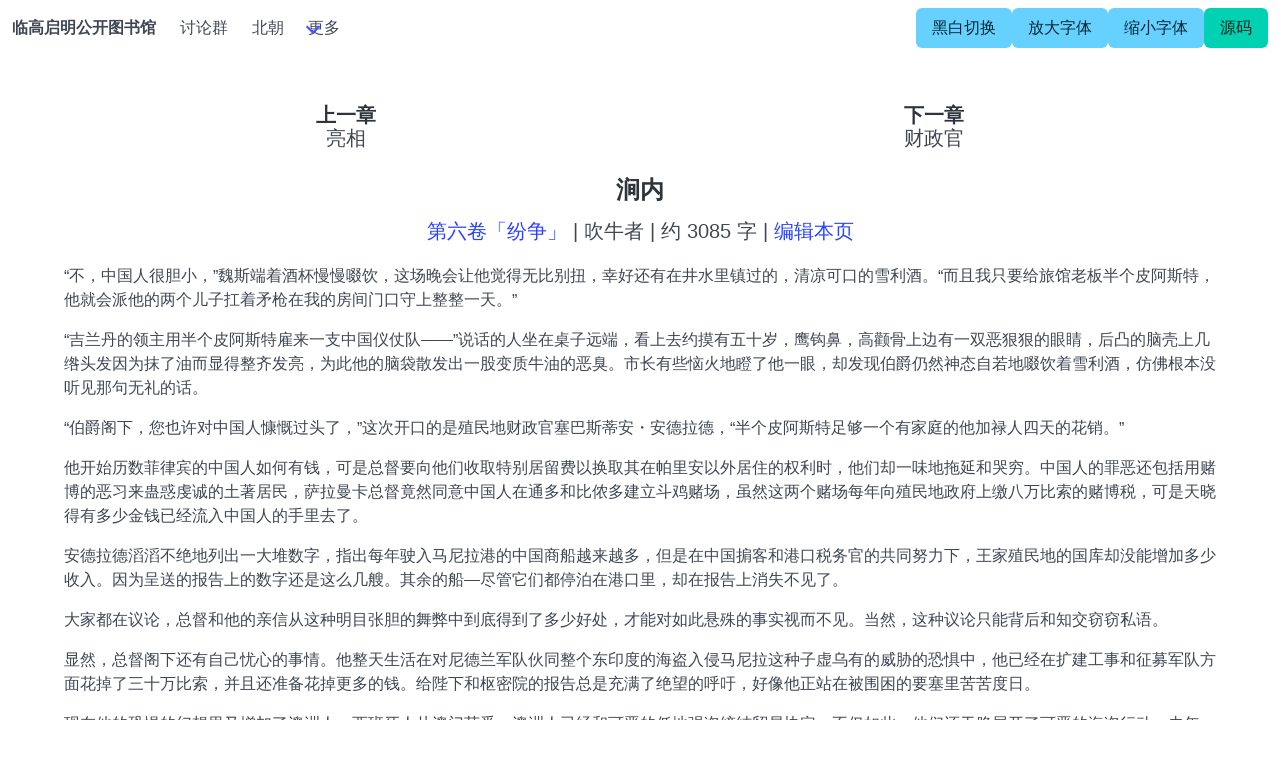

--- FILE ---
content_type: text/html; charset=utf-8
request_url: https://lgqm.halu.lu/0006/0213
body_size: 8398
content:
<!DOCTYPE html><html lang="zh-Hans"><head><meta charSet="utf-8" data-next-head=""/><meta name="viewport" content="width=device-width, initial-scale=1" data-next-head=""/><title data-next-head="">涧内 - 第六卷「纷争」 | 临高启明公开图书馆</title><link rel="apple-touch-icon" sizes="180x180" href="/apple-touch-icon.png"/><link rel="icon" type="image/png" sizes="32x32" href="/favicon-32x32.png "/><link rel="icon" type="image/png" sizes="16x16" href="/favicon-16x16.png"/><link rel="manifest" href="/site.webmanifest"/><meta name="msapplication-TileColor" content="#da532c"/><meta name="theme-color" content="#da532c"/><script async="" src="https://www.googletagmanager.com/gtag/js?id=G-N915MBK8Q7"></script><script>
            window.dataLayer = window.dataLayer || []
            function gtag(){dataLayer.push(arguments)}
            gtag('js', new Date())
            gtag('config', 'G-N915MBK8Q7', {
              page_path: window.location.pathname,
            })
          </script><link rel="preload" href="/_next/static/css/9397290622575476.css" as="style"/><link rel="stylesheet" href="/_next/static/css/9397290622575476.css" data-n-g=""/><noscript data-n-css=""></noscript><script defer="" nomodule="" src="/_next/static/chunks/polyfills-42372ed130431b0a.js"></script><script src="/_next/static/chunks/webpack-fb7c731ac0993c9d.js" defer=""></script><script src="/_next/static/chunks/framework-a6b3d2fb26bce5d1.js" defer=""></script><script src="/_next/static/chunks/main-eeb5a3811033f7e0.js" defer=""></script><script src="/_next/static/chunks/pages/_app-34c6489344f57dab.js" defer=""></script><script src="/_next/static/chunks/9f96d65d-0766c967ae6b86b9.js" defer=""></script><script src="/_next/static/chunks/378-68664a70d6e0e690.js" defer=""></script><script src="/_next/static/chunks/873-deb5494b907c337e.js" defer=""></script><script src="/_next/static/chunks/pages/%5Baid%5D/%5Bzid%5D-acf4cfd116c61bb9.js" defer=""></script><script src="/_next/static/EZ3ParVosnKh6mFEeIWqN/_buildManifest.js" defer=""></script><script src="/_next/static/EZ3ParVosnKh6mFEeIWqN/_ssgManifest.js" defer=""></script></head><body><div id="__next"><nav class="navbar" role="navigation" aria-label="main navigation"><div class="navbar-brand"><a class="navbar-item" href="/"><strong>临高启明公开图书馆</strong></a><button class="button navbar-burger burger false" aria-label="menu" aria-expanded="false" data-target="navbar-main" href="#"><span aria-hidden="true"></span><span aria-hidden="true"></span><span aria-hidden="true"></span></button></div><div id="navbar-main" class="navbar-menu false"><div class="navbar-start"><a class="navbar-item" href="https://t.me/lingaoqiming">讨论群</a><a class="navbar-item" href="https://beichao.halu.lu">北朝</a><div class="navbar-item has-dropdown is-hoverable"><a class="navbar-link" href="/#">更多</a><div class="navbar-dropdown"><a class="navbar-item" href="https://book.qidian.com/info/1262627">起点</a><a class="navbar-item" href="https://chuiniu.duanshu.com/">短书</a><hr class="navbar-divider"/><a class="navbar-item" href="https://lgqm.gq/">论坛</a><a class="navbar-item" href="https://lgqm.huijiwiki.com/">Wiki</a></div></div></div><div class="navbar-end"><div class="navbar-item"><div class="buttons"><button class="button is-info">黑白切换</button><button class="button is-info">放大字体</button><button class="button is-info">缩小字体</button><a class="button is-primary" href="https://github.com/lzjluzijie/lgqm">源码</a></div></div></div></div></nav><section class="section"><main class="container" style="font-size:1em"><nav class="columns"><div class="column has-text-centered"><p class="title" style="font-size:1.25em">上一章</p><a class="subtitle" style="font-size:1.25em" href="/0006/0212">亮相</a></div><div class="column has-text-centered"><p class="title" style="font-size:1.25em">下一章</p><a class="subtitle" style="font-size:1.25em" href="/0006/0214">财政官</a></div></nav><article class="post content mb-6"><h3 class="title has-text-centered">涧内</h3><p class="subtitle has-text-centered" style="font-size:1.25em"><a href="/0006">第六卷「纷争」</a> | 吹牛者 | 约 3085 字 | <a href="https://github.com/lzjluzijie/lgqm-sjk/blob/main/content/0006/0213.md">编辑本页</a></p><div><p>“不，中国人很胆小，”魏斯端着酒杯慢慢啜饮，这场晚会让他觉得无比别扭，幸好还有在井水里镇过的，清凉可口的雪利酒。“而且我只要给旅馆老板半个皮阿斯特，他就会派他的两个儿子扛着矛枪在我的房间门口守上整整一天。”</p>
<p>“吉兰丹的领主用半个皮阿斯特雇来一支中国仪仗队――”说话的人坐在桌子远端，看上去约摸有五十岁，鹰钩鼻，高颧骨上边有一双恶狠狠的眼睛，后凸的脑壳上几绺头发因为抹了油而显得整齐发亮，为此他的脑袋散发出一股变质牛油的恶臭。市长有些恼火地瞪了他一眼，却发现伯爵仍然神态自若地啜饮着雪利酒，仿佛根本没听见那句无礼的话。</p>
<p>“伯爵阁下，您也许对中国人慷慨过头了，”这次开口的是殖民地财政官塞巴斯蒂安・安德拉德，“半个皮阿斯特足够一个有家庭的他加禄人四天的花销。”</p>
<p>他开始历数菲律宾的中国人如何有钱，可是总督要向他们收取特别居留费以换取其在帕里安以外居住的权利时，他们却一味地拖延和哭穷。中国人的罪恶还包括用赌博的恶习来蛊惑虔诚的土著居民，萨拉曼卡总督竟然同意中国人在通多和比侬多建立斗鸡赌场，虽然这两个赌场每年向殖民地政府上缴八万比索的赌博税，可是天晓得有多少金钱已经流入中国人的手里去了。</p>
<p>安德拉德滔滔不绝地列出一大堆数字，指出每年驶入马尼拉港的中国商船越来越多，但是在中国掮客和港口税务官的共同努力下，王家殖民地的国库却没能增加多少收入。因为呈送的报告上的数字还是这么几艘。其余的船―尽管它们都停泊在港口里，却在报告上消失不见了。</p>
<p>大家都在议论，总督和他的亲信从这种明目张胆的舞弊中到底得到了多少好处，才能对如此悬殊的事实视而不见。当然，这种议论只能背后和知交窃窃私语。</p>
<p>显然，总督阁下还有自己忧心的事情。他整天生活在对尼德兰军队伙同整个东印度的海盗入侵马尼拉这种子虚乌有的威胁的恐惧中，他已经在扩建工事和征募军队方面花掉了三十万比索，并且还准备花掉更多的钱。给陛下和枢密院的报告总是充满了绝望的呼吁，好像他正站在被围困的要塞里苦苦度日。</p>
<p>现在他的恐惧的幻想里又增加了澳洲人。西班牙人从澳门获悉：澳洲人已经和可恶的低地强盗缔结贸易协定，不仅如此，他们还干脆展开了可恶的海盗行动。去年（1632）两艘从新西班牙开来的，装有王室补助金的盖伦船就在距离马尼拉不远的地方被可恶的澳洲海盗劫夺而去。</p>
<p>这个消息出来立刻在马尼拉掀起了一场小小的地震。圣路易斯(SAN LUIS)和圣瑞蒙多(SAN RAIMUNDO)的被劫持，不仅仅是总督失去了二十三万比索王家补助金那么简单，船上还装载了来自新西班牙的大量的货物和现款：有合法的也有不合法的。</p>
<p>牵扯到几乎全马尼拉的权贵。以至于两船被夺走之后，到底造成了多大的损失一直是个谜团。</p>
<p>两船被劫持的确切消息出来之后不久，马尼拉就有好几位大商人宣布破产，随之破产的还有一大批中小商人。马尼拉乃至整个菲律宾的银根一度紧张了许多，利息应声上涨，汇票的贴现率更是高到无法忍受的地步，为此涧内的中国高利贷商人们都发了一笔小财。</p>
<p>“澳洲人原先一直很和平，他们和葡萄牙人做着有利可图的买卖，出售许多非常美妙的货物”安德拉德似乎不无惋惜，“据说里面还有不少主的信徒，耶稣会在他们那里很得势。可惜他们和低地强盗混在一起之后就变得下流卑贱起来了！幸亏他们还在买入蕉麻！”</p>
<p>安德拉德在马尼拉经营很大的蕉麻出口生意，每年在这生意上赚到好几万比索。澳洲人是最大的买家。</p>
<p>“他们全是一群该上火刑架的无神论信徒！”有人的宗教狂热情绪在灌入大量酒精之后开始发作了。</p>
<p>……</p>
<p>魏斯慢慢地喝着雪利酒，没有插话。他记下了这些有价值的消息和数字，正在心里酝酿发回临高的第一份报告应该怎样写。仆役送上了餐后甜点和雪茄。</p>
<p>“喏，伯爵阁下，”安德拉德凑近烛台，点燃了一支雪茄，他继续说下去：“摆在您面前的就是整个菲律宾殖民地最值得投资的事业，此地烟草绝不次于古巴和墨西哥最好的种植园里的出品。但是现在私人已经无望从中获利了。”</p>
<p>他谈到总督下令要对整个殖民地的烟草实施专卖，并要建立专营的卷烟工场。“这将给总督增加每年至少四万比索的收入。”他说：“总督会将笔巨款交给那个神奇的日本人，让他去制造射程达到一里格的大炮，以及只要命中一发就能炸毁一条船的炮弹。这种了不起的炮弹一颗就需要花费五百比索。”</p>
<p>财政官的一言谈引发了筵席上的一阵嘈杂的议论。“纯粹是胡闹！”菲律宾王家检审法院的一名法官大喊起来：“连在院子里种植一点供自己享用的烟草都要交专营税，萨拉曼卡难道不知道，他根本没有增加新税的权利。这个傻瓜没有读过王室敕令吗？”</p>
<p>“一派胡言，”饱餐之后的圣地亚哥要塞司令正在往自己的嘴里一杯接一杯地灌酒，话也说得口齿不清：“诸位，你们有谁听说过或是亲眼见过射程一里格的大炮？真是一派胡言。”</p>
<p>“太孤陋寡闻啦，亲爱的埃查苏，”一个看起来很精明的军官，卡维特要塞长官说，“路易十一时代，法国人在疯子关圣贤的地方：巴士底放了一炮，炮弹一直飞到圣贤关疯子的地方――夏浪东才落地。你对那里应该不陌生，亲爱的埃查苏。”</p>
<p>“嘿，阿尔方索――”愤怒的老上校喷出一口满是酒气的哼哼，向坐在桌子对面的同僚伸出一根威胁性的手指。</p>
<p>“别再提什么大炮和炸弹，”市长站出来打起了圆场，“没有大炮，国王的勇敢骑士们一样能够战胜异教徒和加尔文教徒。上帝的恩宠与荣耀永远属于伟大的天主教国王！”</p>
<p>一阵乒乒乓乓的瓷器和银杯的撞击声，伴随着“国王万岁”，“马尼拉万岁”之类的狂呼乱叫，草坪上开始放焰火，晚会的气氛到达了最高潮。</p>
<p>帕里安，这片马尼拉城外的华人区一到夜晚就漆黑一片，寂然无声。前雇佣兵从马背上跳下来，让史力克把马牵回旅店的马厩。旅店是一座两层高的瓦顶木楼，他踩着嘎吱作响的楼梯走上去。店主的两个小儿子把削尖的竹矛横亘在腿上，靠着楼梯睡的正香，直到被脚步声吵醒，慌忙地站起来。魏斯挥了挥手，将他们俩打发走。</p>
<p>魏斯・兰度包下了整间旅店的二楼，虽然他只占用了其中最大的一间客房。他拍了拍门环：“开门，咪咪，是范拿诺华伯爵阁下。”</p>
<p>门板后的栓子咔咔地响了几声，他推开门走了进去。房间里没有点灯，从门廊一侧窗口里射入的月光能清楚地照出进门者的模样。魏斯知道，如果站在门口不是他而是一个陌生人，多半立刻就会受到 9mm 子弹的欢迎。</p>
<p>那盏半明半暗的椰油灯点亮了，咪咪在房间里跑来跑去地给他拿毛巾，打洗脸水。露契亚，或者被魏斯叫做咪咪的这个女仆，身材瘦小，皮肤黝黑，看上去和“五处”――这是魏斯私下里对政治保卫局的称呼――一名普通特工人员没什么两样。魏斯很清楚，“中心”将这个女人调过来，以贴身女仆的身份派到自己身边充当助手，一个没有说出口的任务就是对他进行监视。配发给她的武器是扎斯塔瓦 CZ99 自动手枪，而不是临高自制的黑火药左轮。想到有朝一日可能会被自己带到这个世界来的武器打穿脑壳，魏斯只能耸耸肩膀。</p>
<p>“码头上有什么消息？”冒牌伯爵把那套花里胡哨的行头一件件地扯了下来，这些衣服都被汗水浸透了，散发出难闻的气味。现在他只想痛快地洗个澡。可惜此地没有任何卫浴设备，要洗澡只能到客栈的院子里，用一个木桶从水井里吊水冲凉。</p>
<p>“包括今天进港的，一共有 21 艘中国船和艘葡萄牙船。”感谢萨琳娜和门多萨小姐，咪咪的英语很出色，西班牙语说得也不错，“中国船里有两艘会开到广州和香港去，其他都是福建船。”</p>
<p>“去香港？那好得很。明天我们看看能不能让它捎点货物回去。我真受不了这鬼火，咪咪，去把蜡烛点上，今天晚上我必须完成给江的报告。我们要在这里建立情报站，不能连一部无线电台都没有。</p>
</div></article><nav class="columns"><div class="column has-text-centered"><p class="title" style="font-size:1.25em">上一章</p><a class="subtitle" style="font-size:1.25em" href="/0006/0212">亮相</a></div><div class="column has-text-centered"><p class="title" style="font-size:1.25em">下一章</p><a class="subtitle" style="font-size:1.25em" href="/0006/0214">财政官</a></div></nav></main></section><section class="section"><main class="container"></main></section></div><script id="__NEXT_DATA__" type="application/json">{"props":{"pageProps":{"data":{"text":"---\naid: \"0006\"\nzid: \"0213\"\ntitle: 涧内\nauthor: 吹牛者\n---\n\n“不，中国人很胆小，”魏斯端着酒杯慢慢啜饮，这场晚会让他觉得无比别扭，幸好还有在井水里镇过的，清凉可口的雪利酒。“而且我只要给旅馆老板半个皮阿斯特，他就会派他的两个儿子扛着矛枪在我的房间门口守上整整一天。”\n\n“吉兰丹的领主用半个皮阿斯特雇来一支中国仪仗队――”说话的人坐在桌子远端，看上去约摸有五十岁，鹰钩鼻，高颧骨上边有一双恶狠狠的眼睛，后凸的脑壳上几绺头发因为抹了油而显得整齐发亮，为此他的脑袋散发出一股变质牛油的恶臭。市长有些恼火地瞪了他一眼，却发现伯爵仍然神态自若地啜饮着雪利酒，仿佛根本没听见那句无礼的话。\n\n“伯爵阁下，您也许对中国人慷慨过头了，”这次开口的是殖民地财政官塞巴斯蒂安・安德拉德，“半个皮阿斯特足够一个有家庭的他加禄人四天的花销。”\n\n他开始历数菲律宾的中国人如何有钱，可是总督要向他们收取特别居留费以换取其在帕里安以外居住的权利时，他们却一味地拖延和哭穷。中国人的罪恶还包括用赌博的恶习来蛊惑虔诚的土著居民，萨拉曼卡总督竟然同意中国人在通多和比侬多建立斗鸡赌场，虽然这两个赌场每年向殖民地政府上缴八万比索的赌博税，可是天晓得有多少金钱已经流入中国人的手里去了。\n\n安德拉德滔滔不绝地列出一大堆数字，指出每年驶入马尼拉港的中国商船越来越多，但是在中国掮客和港口税务官的共同努力下，王家殖民地的国库却没能增加多少收入。因为呈送的报告上的数字还是这么几艘。其余的船―尽管它们都停泊在港口里，却在报告上消失不见了。\n\n大家都在议论，总督和他的亲信从这种明目张胆的舞弊中到底得到了多少好处，才能对如此悬殊的事实视而不见。当然，这种议论只能背后和知交窃窃私语。\n\n显然，总督阁下还有自己忧心的事情。他整天生活在对尼德兰军队伙同整个东印度的海盗入侵马尼拉这种子虚乌有的威胁的恐惧中，他已经在扩建工事和征募军队方面花掉了三十万比索，并且还准备花掉更多的钱。给陛下和枢密院的报告总是充满了绝望的呼吁，好像他正站在被围困的要塞里苦苦度日。\n\n现在他的恐惧的幻想里又增加了澳洲人。西班牙人从澳门获悉：澳洲人已经和可恶的低地强盗缔结贸易协定，不仅如此，他们还干脆展开了可恶的海盗行动。去年（1632）两艘从新西班牙开来的，装有王室补助金的盖伦船就在距离马尼拉不远的地方被可恶的澳洲海盗劫夺而去。\n\n这个消息出来立刻在马尼拉掀起了一场小小的地震。圣路易斯(SAN LUIS)和圣瑞蒙多(SAN RAIMUNDO)的被劫持，不仅仅是总督失去了二十三万比索王家补助金那么简单，船上还装载了来自新西班牙的大量的货物和现款：有合法的也有不合法的。\n\n牵扯到几乎全马尼拉的权贵。以至于两船被夺走之后，到底造成了多大的损失一直是个谜团。\n\n两船被劫持的确切消息出来之后不久，马尼拉就有好几位大商人宣布破产，随之破产的还有一大批中小商人。马尼拉乃至整个菲律宾的银根一度紧张了许多，利息应声上涨，汇票的贴现率更是高到无法忍受的地步，为此涧内的中国高利贷商人们都发了一笔小财。\n\n“澳洲人原先一直很和平，他们和葡萄牙人做着有利可图的买卖，出售许多非常美妙的货物”安德拉德似乎不无惋惜，“据说里面还有不少主的信徒，耶稣会在他们那里很得势。可惜他们和低地强盗混在一起之后就变得下流卑贱起来了！幸亏他们还在买入蕉麻！”\n\n安德拉德在马尼拉经营很大的蕉麻出口生意，每年在这生意上赚到好几万比索。澳洲人是最大的买家。\n\n“他们全是一群该上火刑架的无神论信徒！”有人的宗教狂热情绪在灌入大量酒精之后开始发作了。\n\n……\n\n魏斯慢慢地喝着雪利酒，没有插话。他记下了这些有价值的消息和数字，正在心里酝酿发回临高的第一份报告应该怎样写。仆役送上了餐后甜点和雪茄。\n\n“喏，伯爵阁下，”安德拉德凑近烛台，点燃了一支雪茄，他继续说下去：“摆在您面前的就是整个菲律宾殖民地最值得投资的事业，此地烟草绝不次于古巴和墨西哥最好的种植园里的出品。但是现在私人已经无望从中获利了。”\n\n他谈到总督下令要对整个殖民地的烟草实施专卖，并要建立专营的卷烟工场。“这将给总督增加每年至少四万比索的收入。”他说：“总督会将笔巨款交给那个神奇的日本人，让他去制造射程达到一里格的大炮，以及只要命中一发就能炸毁一条船的炮弹。这种了不起的炮弹一颗就需要花费五百比索。”\n\n财政官的一言谈引发了筵席上的一阵嘈杂的议论。“纯粹是胡闹！”菲律宾王家检审法院的一名法官大喊起来：“连在院子里种植一点供自己享用的烟草都要交专营税，萨拉曼卡难道不知道，他根本没有增加新税的权利。这个傻瓜没有读过王室敕令吗？”\n\n“一派胡言，”饱餐之后的圣地亚哥要塞司令正在往自己的嘴里一杯接一杯地灌酒，话也说得口齿不清：“诸位，你们有谁听说过或是亲眼见过射程一里格的大炮？真是一派胡言。”\n\n“太孤陋寡闻啦，亲爱的埃查苏，”一个看起来很精明的军官，卡维特要塞长官说，“路易十一时代，法国人在疯子关圣贤的地方：巴士底放了一炮，炮弹一直飞到圣贤关疯子的地方――夏浪东才落地。你对那里应该不陌生，亲爱的埃查苏。”\n\n“嘿，阿尔方索――”愤怒的老上校喷出一口满是酒气的哼哼，向坐在桌子对面的同僚伸出一根威胁性的手指。\n\n“别再提什么大炮和炸弹，”市长站出来打起了圆场，“没有大炮，国王的勇敢骑士们一样能够战胜异教徒和加尔文教徒。上帝的恩宠与荣耀永远属于伟大的天主教国王！”\n\n一阵乒乒乓乓的瓷器和银杯的撞击声，伴随着“国王万岁”，“马尼拉万岁”之类的狂呼乱叫，草坪上开始放焰火，晚会的气氛到达了最高潮。\n\n帕里安，这片马尼拉城外的华人区一到夜晚就漆黑一片，寂然无声。前雇佣兵从马背上跳下来，让史力克把马牵回旅店的马厩。旅店是一座两层高的瓦顶木楼，他踩着嘎吱作响的楼梯走上去。店主的两个小儿子把削尖的竹矛横亘在腿上，靠着楼梯睡的正香，直到被脚步声吵醒，慌忙地站起来。魏斯挥了挥手，将他们俩打发走。\n\n魏斯・兰度包下了整间旅店的二楼，虽然他只占用了其中最大的一间客房。他拍了拍门环：“开门，咪咪，是范拿诺华伯爵阁下。”\n\n门板后的栓子咔咔地响了几声，他推开门走了进去。房间里没有点灯，从门廊一侧窗口里射入的月光能清楚地照出进门者的模样。魏斯知道，如果站在门口不是他而是一个陌生人，多半立刻就会受到 9mm 子弹的欢迎。\n\n那盏半明半暗的椰油灯点亮了，咪咪在房间里跑来跑去地给他拿毛巾，打洗脸水。露契亚，或者被魏斯叫做咪咪的这个女仆，身材瘦小，皮肤黝黑，看上去和“五处”――这是魏斯私下里对政治保卫局的称呼――一名普通特工人员没什么两样。魏斯很清楚，“中心”将这个女人调过来，以贴身女仆的身份派到自己身边充当助手，一个没有说出口的任务就是对他进行监视。配发给她的武器是扎斯塔瓦 CZ99 自动手枪，而不是临高自制的黑火药左轮。想到有朝一日可能会被自己带到这个世界来的武器打穿脑壳，魏斯只能耸耸肩膀。\n\n“码头上有什么消息？”冒牌伯爵把那套花里胡哨的行头一件件地扯了下来，这些衣服都被汗水浸透了，散发出难闻的气味。现在他只想痛快地洗个澡。可惜此地没有任何卫浴设备，要洗澡只能到客栈的院子里，用一个木桶从水井里吊水冲凉。\n\n“包括今天进港的，一共有 21 艘中国船和艘葡萄牙船。”感谢萨琳娜和门多萨小姐，咪咪的英语很出色，西班牙语说得也不错，“中国船里有两艘会开到广州和香港去，其他都是福建船。”\n\n“去香港？那好得很。明天我们看看能不能让它捎点货物回去。我真受不了这鬼火，咪咪，去把蜡烛点上，今天晚上我必须完成给江的报告。我们要在这里建立情报站，不能连一部无线电台都没有。\n","pt":"第六卷「纷争」","lastmod":"2026-01-22T08:56:20.834Z","wordCount":3085,"prev":{"title":"亮相","zid":"0212"},"next":{"title":"财政官","zid":"0214"}},"params":{"aid":"0006","zid":"0213"}},"__N_SSG":true},"page":"/[aid]/[zid]","query":{"aid":"0006","zid":"0213"},"buildId":"EZ3ParVosnKh6mFEeIWqN","isFallback":false,"isExperimentalCompile":false,"gsp":true,"scriptLoader":[]}</script></body></html>

--- FILE ---
content_type: application/javascript; charset=utf-8
request_url: https://lgqm.halu.lu/_next/static/chunks/pages/%5Baid%5D/%5Bzid%5D-acf4cfd116c61bb9.js
body_size: 2060
content:
(self.webpackChunk_N_E=self.webpackChunk_N_E||[]).push([[472],{4506:(e,a,t)=>{(window.__NEXT_P=window.__NEXT_P||[]).push(["/[aid]/[zid]",function(){return t(9750)}])},3502:(e,a,t)=>{"use strict";t.d(a,{A:()=>n});var s=t(4848);t(6540);let n=e=>{let{path:a}=e;return(0,s.jsx)("a",{href:"https://github.com/lzjluzijie/lgqm-sjk/blob/main/".concat(a),children:"编辑本页"})}},2997:(e,a,t)=>{"use strict";t.d(a,{A:()=>m});var s=t(4848),n=t(6540),i=t(3368),c=t.n(i),r=t(1106),l=t.n(r);let d=function(e){let{fd:a,sx:t,theme:i}=e,[c,r]=(0,n.useState)(!1);return(0,s.jsxs)("nav",{className:"navbar",role:"navigation","aria-label":"main navigation",children:[(0,s.jsxs)("div",{className:"navbar-brand",children:[(0,s.jsx)(l(),{href:"/",className:"navbar-item",children:(0,s.jsx)("strong",{children:"临高启明公开图书馆"})}),(0,s.jsxs)("button",{className:"button navbar-burger burger ".concat(c&&"is-active"),"aria-label":"menu","aria-expanded":"false","data-target":"navbar-main",onClick:()=>r(!c),href:"#",children:[(0,s.jsx)("span",{"aria-hidden":"true"}),(0,s.jsx)("span",{"aria-hidden":"true"}),(0,s.jsx)("span",{"aria-hidden":"true"})]})]}),(0,s.jsxs)("div",{id:"navbar-main",className:"navbar-menu ".concat(c&&"is-active"),children:[(0,s.jsxs)("div",{className:"navbar-start",children:[(0,s.jsx)("a",{className:"navbar-item",href:"https://t.me/lingaoqiming",children:"讨论群"}),(0,s.jsx)("a",{className:"navbar-item",href:"https://beichao.halu.lu",children:"北朝"}),(0,s.jsxs)("div",{className:"navbar-item has-dropdown is-hoverable",children:[(0,s.jsx)("a",{className:"navbar-link",href:"/#",children:"更多"}),(0,s.jsxs)("div",{className:"navbar-dropdown",children:[(0,s.jsx)("a",{className:"navbar-item",href:"https://book.qidian.com/info/1262627",children:"起点"}),(0,s.jsx)("a",{className:"navbar-item",href:"https://chuiniu.duanshu.com/",children:"短书"}),(0,s.jsx)("hr",{className:"navbar-divider"}),(0,s.jsx)("a",{className:"navbar-item",href:"https://lgqm.gq/",children:"论坛"}),(0,s.jsx)("a",{className:"navbar-item",href:"https://lgqm.huijiwiki.com/",children:"Wiki"})]})]})]}),(0,s.jsx)("div",{className:"navbar-end",children:(0,s.jsx)("div",{className:"navbar-item",children:(0,s.jsxs)("div",{className:"buttons",children:[(0,s.jsx)("button",{className:"button is-info",onClick:i,children:"黑白切换"}),(0,s.jsx)("button",{className:"button is-info",onClick:a,children:"放大字体"}),(0,s.jsx)("button",{className:"button is-info",onClick:t,children:"缩小字体"}),(0,s.jsx)("a",{className:"button is-primary",href:"https://github.com/lzjluzijie/lgqm",children:"源码"})]})})})]})]})};var o=t(4904),h=t(2171);function m(e){let{children:a,title:t,...i}=e,[r,l]=(0,o.A)("font-size",0),m="".concat(Math.pow(1.125,r),"em"),[u,j]=(0,o.A)("theme","light");return(0,n.useEffect)(()=>{document.documentElement.setAttribute("data-theme",u)},[u]),(0,s.jsxs)(s.Fragment,{children:[(0,s.jsx)(c(),{children:(0,s.jsx)("title",{children:"".concat(t," | 临高启明公开图书馆")})}),(0,s.jsx)(d,{fd:()=>{r>=8||l(r+1)},sx:()=>{r<=-8||l(r-1)},theme:()=>{j("dark"===u?"light":"dark")}}),(0,s.jsx)("section",{className:"section",children:(0,s.jsx)("main",{className:"container",style:{fontSize:m},children:a})}),(0,s.jsx)("section",{className:"section",children:(0,s.jsx)("main",{className:"container",children:(0,s.jsx)(h.A,{id:"comments",repo:"lzjluzijie/lgqm-giscus",repoId:"R_kgDONW3QMQ",category:"Giscus",categoryId:"DIC_kwDONW3QMc4Ckv9N",mapping:"pathname",term:"Hello",reactionsEnabled:"1",emitMetadata:"0",inputPosition:"top",theme:"preferred_color_scheme",lang:"zh-CN",loading:"lazy"})})})]})}},9656:(e,a,t)=>{"use strict";t.d(a,{A:()=>i});var s=t(1428),n=t(6138);function i(e){return e=e||"",(0,s.yt)(e,{extensions:[(0,n.T)()],htmlExtensions:[(0,n.I)()]})}},4904:(e,a,t)=>{"use strict";t.d(a,{A:()=>n});var s=t(6540);function n(e,a){let[t,n]=(0,s.useState)(a);return(0,s.useEffect)(()=>{let t=window.localStorage.getItem(e);t||(window.localStorage.setItem(e,JSON.stringify(a)),t=window.localStorage.getItem(e));try{n(JSON.parse(t))}catch(e){console.error(e),console.log(t),n(a)}},[]),[t,a=>{n(a),window.localStorage.setItem(e,JSON.stringify(a))}]}},9750:(e,a,t)=>{"use strict";t.r(a),t.d(a,{__N_SSG:()=>j,default:()=>x});var s=t(4848);t(6540);var n=t(1106),i=t.n(n),c=t(5218),r=t.n(c),l=t(6715),d=t(5232),o=t(2997),h=t(3502),m=t(9656);let u=e=>{let{prev:a,next:t,aid:n,pt:c}=e;return(0,s.jsxs)("nav",{className:"columns",children:[(0,s.jsxs)("div",{className:"column has-text-centered",children:[(0,s.jsx)("p",{className:"title",style:{fontSize:"1.25em"},children:a?"上一章":"返回"}),(0,s.jsx)(i(),{href:a?"/[aid]/[zid]":"/[aid]/",as:a?"/".concat(n,"/").concat(a.zid):"/".concat(n,"/"),className:"subtitle",style:{fontSize:"1.25em"},children:a?a.title:c})]}),(0,s.jsxs)("div",{className:"column has-text-centered",children:[(0,s.jsx)("p",{className:"title",style:{fontSize:"1.25em"},children:t?"下一章":"返回"}),(0,s.jsx)(i(),{href:t?"/[aid]/[zid]":"/[aid]/",as:t?"/".concat(n,"/").concat(t.zid):"/".concat(n,"/"),className:"subtitle",style:{fontSize:"1.25em"},children:t?t.title:c})]})]})};var j=!0;function x(e){let{data:a}=e,{isFallback:t}=(0,l.useRouter)();if(t)return(0,s.jsx)(o.A,{title:"加载中",children:(0,s.jsx)("div",{id:"loading",children:"加载中..."})});if(!a)return(0,s.jsx)(o.A,{title:"404 未找到页面",children:(0,s.jsx)(r(),{statusCode:404,title:"未找到页面"})});let{text:n,pt:c,lastmod:j,wordCount:x,next:v,prev:b}=a,N=d(n),{aid:f,zid:g,title:p,author:z}=N.data,_=N.content.replace(/!\[(.*)\]\(\/(.*)\)/g,"![$1](https://cdn.jsdelivr.net/gh/lzjluzijie/lgqm-tuku@main/$2)"),k=(0,m.A)(_);return(0,s.jsxs)(o.A,{title:"".concat(p," - ").concat(c),children:[(0,s.jsx)(u,{prev:b,next:v,aid:f,pt:c}),(0,s.jsxs)("article",{className:"post content mb-6",children:[(0,s.jsx)("h3",{className:"title has-text-centered",children:p}),(0,s.jsxs)("p",{className:"subtitle has-text-centered",style:{fontSize:"1.25em"},children:[(0,s.jsx)(i(),{href:"/[aid]/",as:"/".concat(f,"/"),children:c})," | ".concat(z," | 约 ").concat(x," 字 | "),(0,s.jsx)(h.A,{path:"content/".concat(f,"/").concat(g,".md")})]}),(0,s.jsx)("div",{dangerouslySetInnerHTML:{__html:k}})]}),(0,s.jsx)(u,{prev:b,next:v,aid:f,pt:c})]})}},5403:()=>{}},e=>{var a=a=>e(e.s=a);e.O(0,[510,378,873,636,593,792],()=>a(4506)),_N_E=e.O()}]);

--- FILE ---
content_type: application/javascript; charset=utf-8
request_url: https://lgqm.halu.lu/_next/static/chunks/378-68664a70d6e0e690.js
body_size: 23824
content:
(self.webpackChunk_N_E=self.webpackChunk_N_E||[]).push([[378],{627:(e,t)=>{"use strict";var n,r;Object.defineProperty(t,"__esModule",{value:!0}),function(e,t){for(var n in t)Object.defineProperty(e,n,{enumerable:!0,get:t[n]})}(t,{ACTION_HMR_REFRESH:function(){return a},ACTION_NAVIGATE:function(){return o},ACTION_PREFETCH:function(){return c},ACTION_REFRESH:function(){return i},ACTION_RESTORE:function(){return l},ACTION_SERVER_ACTION:function(){return s},ACTION_SERVER_PATCH:function(){return u},PrefetchCacheEntryStatus:function(){return r},PrefetchKind:function(){return n}});let i="refresh",o="navigate",l="restore",u="server-patch",c="prefetch",a="hmr-refresh",s="server-action";!function(e){e.AUTO="auto",e.FULL="full",e.TEMPORARY="temporary"}(n||(n={})),function(e){e.fresh="fresh",e.reusable="reusable",e.expired="expired",e.stale="stale"}(r||(r={})),("function"==typeof t.default||"object"==typeof t.default&&null!==t.default)&&void 0===t.default.__esModule&&(Object.defineProperty(t.default,"__esModule",{value:!0}),Object.assign(t.default,t),e.exports=t.default)},5157:(e,t,n)=>{"use strict";function r(e,t,n,r){return!1}Object.defineProperty(t,"__esModule",{value:!0}),Object.defineProperty(t,"getDomainLocale",{enumerable:!0,get:function(){return r}}),n(2063),("function"==typeof t.default||"object"==typeof t.default&&null!==t.default)&&void 0===t.default.__esModule&&(Object.defineProperty(t.default,"__esModule",{value:!0}),Object.assign(t.default,t),e.exports=t.default)},6397:(e,t,n)=>{"use strict";Object.defineProperty(t,"__esModule",{value:!0}),Object.defineProperty(t,"default",{enumerable:!0,get:function(){return y}});let r=n(7677),i=n(4848),o=r._(n(6540)),l=n(6847),u=n(7785),c=n(2772),a=n(1278),s=n(6185),f=n(7644),d=n(9258),h=n(6334),g=n(5157),p=n(296),m=n(627),k=n(1903),x=new Set;function b(e,t,n,r,i,o){if(o||(0,u.isLocalURL)(t)){if(!r.bypassPrefetchedCheck&&!o){let i=t+"%"+n+"%"+(void 0!==r.locale?r.locale:"locale"in e?e.locale:void 0);if(x.has(i))return;x.add(i)}(async()=>o?e.prefetch(t,i):e.prefetch(t,n,r))().catch(e=>{})}}function v(e){return"string"==typeof e?e:(0,c.formatUrl)(e)}let y=o.default.forwardRef(function(e,t){let n,r;let{href:c,as:x,children:y,prefetch:S=null,passHref:C,replace:E,shallow:I,scroll:F,locale:P,onClick:T,onMouseEnter:D,onTouchStart:O,legacyBehavior:_=!1,...w}=e;n=y,_&&("string"==typeof n||"number"==typeof n)&&(n=(0,i.jsx)("a",{children:n}));let z=o.default.useContext(f.RouterContext),M=o.default.useContext(d.AppRouterContext),L=null!=z?z:M,N=!z,A=!1!==S,H=null===S?m.PrefetchKind.AUTO:m.PrefetchKind.FULL,{href:R,as:V}=o.default.useMemo(()=>{if(!z){let e=v(c);return{href:e,as:x?v(x):e}}let[e,t]=(0,l.resolveHref)(z,c,!0);return{href:e,as:x?(0,l.resolveHref)(z,x):t||e}},[z,c,x]),j=o.default.useRef(R),B=o.default.useRef(V);_&&(r=o.default.Children.only(n));let q=_?r&&"object"==typeof r&&r.ref:t,[W,Q,U]=(0,h.useIntersection)({rootMargin:"200px"}),Y=o.default.useCallback(e=>{(B.current!==V||j.current!==R)&&(U(),B.current=V,j.current=R),W(e)},[V,R,U,W]),K=(0,k.useMergedRef)(Y,q);o.default.useEffect(()=>{L&&Q&&A&&b(L,R,V,{locale:P},{kind:H},N)},[V,R,Q,P,A,null==z?void 0:z.locale,L,N,H]);let $={ref:K,onClick(e){_||"function"!=typeof T||T(e),_&&r.props&&"function"==typeof r.props.onClick&&r.props.onClick(e),L&&!e.defaultPrevented&&function(e,t,n,r,i,l,c,a,s){let{nodeName:f}=e.currentTarget;if("A"===f.toUpperCase()&&(function(e){let t=e.currentTarget.getAttribute("target");return t&&"_self"!==t||e.metaKey||e.ctrlKey||e.shiftKey||e.altKey||e.nativeEvent&&2===e.nativeEvent.which}(e)||!s&&!(0,u.isLocalURL)(n)))return;e.preventDefault();let d=()=>{let e=null==c||c;"beforePopState"in t?t[i?"replace":"push"](n,r,{shallow:l,locale:a,scroll:e}):t[i?"replace":"push"](r||n,{scroll:e})};s?o.default.startTransition(d):d()}(e,L,R,V,E,I,F,P,N)},onMouseEnter(e){_||"function"!=typeof D||D(e),_&&r.props&&"function"==typeof r.props.onMouseEnter&&r.props.onMouseEnter(e),L&&(A||!N)&&b(L,R,V,{locale:P,priority:!0,bypassPrefetchedCheck:!0},{kind:H},N)},onTouchStart:function(e){_||"function"!=typeof O||O(e),_&&r.props&&"function"==typeof r.props.onTouchStart&&r.props.onTouchStart(e),L&&(A||!N)&&b(L,R,V,{locale:P,priority:!0,bypassPrefetchedCheck:!0},{kind:H},N)}};if((0,a.isAbsoluteUrl)(V))$.href=V;else if(!_||C||"a"===r.type&&!("href"in r.props)){let e=void 0!==P?P:null==z?void 0:z.locale,t=(null==z?void 0:z.isLocaleDomain)&&(0,g.getDomainLocale)(V,e,null==z?void 0:z.locales,null==z?void 0:z.domainLocales);$.href=t||(0,p.addBasePath)((0,s.addLocale)(V,e,null==z?void 0:z.defaultLocale))}return _?o.default.cloneElement(r,$):(0,i.jsx)("a",{...w,...$,children:n})});("function"==typeof t.default||"object"==typeof t.default&&null!==t.default)&&void 0===t.default.__esModule&&(Object.defineProperty(t.default,"__esModule",{value:!0}),Object.assign(t.default,t),e.exports=t.default)},6334:(e,t,n)=>{"use strict";Object.defineProperty(t,"__esModule",{value:!0}),Object.defineProperty(t,"useIntersection",{enumerable:!0,get:function(){return c}});let r=n(6540),i=n(4959),o="function"==typeof IntersectionObserver,l=new Map,u=[];function c(e){let{rootRef:t,rootMargin:n,disabled:c}=e,a=c||!o,[s,f]=(0,r.useState)(!1),d=(0,r.useRef)(null),h=(0,r.useCallback)(e=>{d.current=e},[]);return(0,r.useEffect)(()=>{if(o){if(a||s)return;let e=d.current;if(e&&e.tagName)return function(e,t,n){let{id:r,observer:i,elements:o}=function(e){let t;let n={root:e.root||null,margin:e.rootMargin||""},r=u.find(e=>e.root===n.root&&e.margin===n.margin);if(r&&(t=l.get(r)))return t;let i=new Map;return t={id:n,observer:new IntersectionObserver(e=>{e.forEach(e=>{let t=i.get(e.target),n=e.isIntersecting||e.intersectionRatio>0;t&&n&&t(n)})},e),elements:i},u.push(n),l.set(n,t),t}(n);return o.set(e,t),i.observe(e),function(){if(o.delete(e),i.unobserve(e),0===o.size){i.disconnect(),l.delete(r);let e=u.findIndex(e=>e.root===r.root&&e.margin===r.margin);e>-1&&u.splice(e,1)}}}(e,e=>e&&f(e),{root:null==t?void 0:t.current,rootMargin:n})}else if(!s){let e=(0,i.requestIdleCallback)(()=>f(!0));return()=>(0,i.cancelIdleCallback)(e)}},[a,n,t,s,d.current]),[h,s,(0,r.useCallback)(()=>{f(!1)},[])]}("function"==typeof t.default||"object"==typeof t.default&&null!==t.default)&&void 0===t.default.__esModule&&(Object.defineProperty(t.default,"__esModule",{value:!0}),Object.assign(t.default,t),e.exports=t.default)},1903:(e,t,n)=>{"use strict";Object.defineProperty(t,"__esModule",{value:!0}),Object.defineProperty(t,"useMergedRef",{enumerable:!0,get:function(){return i}});let r=n(6540);function i(e,t){let n=(0,r.useRef)(()=>{}),i=(0,r.useRef)(()=>{});return(0,r.useMemo)(()=>e&&t?r=>{null===r?(n.current(),i.current()):(n.current=o(e,r),i.current=o(t,r))}:e||t,[e,t])}function o(e,t){if("function"!=typeof e)return e.current=t,()=>{e.current=null};{let n=e(t);return"function"==typeof n?n:()=>e(null)}}("function"==typeof t.default||"object"==typeof t.default&&null!==t.default)&&void 0===t.default.__esModule&&(Object.defineProperty(t.default,"__esModule",{value:!0}),Object.assign(t.default,t),e.exports=t.default)},1106:(e,t,n)=>{e.exports=n(6397)},2171:(e,t,n)=>{"use strict";n.d(t,{A:()=>o});var r=n(4848),i=n(6540);function o({id:e,host:t,repo:o,repoId:l,category:u,categoryId:c,mapping:a,term:s,strict:f,reactionsEnabled:d,emitMetadata:h,inputPosition:g,theme:p,lang:m,loading:k}){let[x,b]=(0,i.useState)(!1);return(0,i.useEffect)(()=>{x||(n.e(135).then(n.bind(n,1135)),b(!0))},[]),x?(0,r.jsx)("giscus-widget",{id:e,host:t,repo:o,repoid:l,category:u,categoryid:c,mapping:a,term:s,strict:f,reactionsenabled:d,emitmetadata:h,inputposition:g,theme:p,lang:m,loading:k}):null}},9283:(e,t,n)=>{"use strict";n.d(t,{B:()=>o});var r=n(433),i=n(574);let o={partial:!0,tokenize:function(e,t,n){return function(t){return(0,i.On)(t)?(0,r.N)(e,o,"linePrefix")(t):o(t)};function o(e){return null===e||(0,i.HP)(e)?t(e):n(e)}}}},6138:(e,t,n)=>{"use strict";n.d(t,{T:()=>ee,I:()=>et});var r=n(5389),i=n(574);let o={tokenize:function(e,t,n){let r=0;return function t(o){return(87===o||119===o)&&r<3?(r++,e.consume(o),t):46===o&&3===r?(e.consume(o),i):n(o)};function i(e){return null===e?n(e):t(e)}},partial:!0},l={tokenize:function(e,t,n){let r,o,l;return u;function u(t){return 46===t||95===t?e.check(c,s,a)(t):null===t||(0,i.Ee)(t)||(0,i.Ny)(t)||45!==t&&(0,i.es)(t)?s(t):(l=!0,e.consume(t),u)}function a(t){return 95===t?r=!0:(o=r,r=void 0),e.consume(t),u}function s(e){return o||r||!l?n(e):t(e)}},partial:!0},u={tokenize:function(e,t){let n=0,r=0;return o;function o(u){return 40===u?(n++,e.consume(u),o):41===u&&r<n?l(u):33===u||34===u||38===u||39===u||41===u||42===u||44===u||46===u||58===u||59===u||60===u||63===u||93===u||95===u||126===u?e.check(c,t,l)(u):null===u||(0,i.Ee)(u)||(0,i.Ny)(u)?t(u):(e.consume(u),o)}function l(t){return 41===t&&r++,e.consume(t),o}},partial:!0},c={tokenize:function(e,t,n){return r;function r(u){return 33===u||34===u||39===u||41===u||42===u||44===u||46===u||58===u||59===u||63===u||95===u||126===u?(e.consume(u),r):38===u?(e.consume(u),l):93===u?(e.consume(u),o):60===u||null===u||(0,i.Ee)(u)||(0,i.Ny)(u)?t(u):n(u)}function o(e){return null===e||40===e||91===e||(0,i.Ee)(e)||(0,i.Ny)(e)?t(e):r(e)}function l(t){return(0,i.CW)(t)?function t(o){return 59===o?(e.consume(o),r):(0,i.CW)(o)?(e.consume(o),t):n(o)}(t):n(t)}},partial:!0},a={tokenize:function(e,t,n){return function(t){return e.consume(t),r};function r(e){return(0,i.lV)(e)?n(e):t(e)}},partial:!0},s={name:"wwwAutolink",tokenize:function(e,t,n){let r=this;return function(t){return 87!==t&&119!==t||!p.call(r,r.previous)||b(r.events)?n(t):(e.enter("literalAutolink"),e.enter("literalAutolinkWww"),e.check(o,e.attempt(l,e.attempt(u,i),n),n)(t))};function i(n){return e.exit("literalAutolinkWww"),e.exit("literalAutolink"),t(n)}},previous:p},f={name:"protocolAutolink",tokenize:function(e,t,n){let r=this,o="",c=!1;return function(t){return(72===t||104===t)&&m.call(r,r.previous)&&!b(r.events)?(e.enter("literalAutolink"),e.enter("literalAutolinkHttp"),o+=String.fromCodePoint(t),e.consume(t),a):n(t)};function a(t){if((0,i.CW)(t)&&o.length<5)return o+=String.fromCodePoint(t),e.consume(t),a;if(58===t){let n=o.toLowerCase();if("http"===n||"https"===n)return e.consume(t),s}return n(t)}function s(t){return 47===t?(e.consume(t),c)?f:(c=!0,s):n(t)}function f(t){return null===t||(0,i.JQ)(t)||(0,i.Ee)(t)||(0,i.Ny)(t)||(0,i.es)(t)?n(t):e.attempt(l,e.attempt(u,d),n)(t)}function d(n){return e.exit("literalAutolinkHttp"),e.exit("literalAutolink"),t(n)}},previous:m},d={name:"emailAutolink",tokenize:function(e,t,n){let r,o;let l=this;return function(t){return!x(t)||!k.call(l,l.previous)||b(l.events)?n(t):(e.enter("literalAutolink"),e.enter("literalAutolinkEmail"),function t(r){return x(r)?(e.consume(r),t):64===r?(e.consume(r),u):n(r)}(t))};function u(t){return 46===t?e.check(a,s,c)(t):45===t||95===t||(0,i.lV)(t)?(o=!0,e.consume(t),u):s(t)}function c(t){return e.consume(t),r=!0,u}function s(u){return o&&r&&(0,i.CW)(l.previous)?(e.exit("literalAutolinkEmail"),e.exit("literalAutolink"),t(u)):n(u)}},previous:k},h={},g=48;for(;g<123;)h[g]=d,58==++g?g=65:91===g&&(g=97);function p(e){return null===e||40===e||42===e||95===e||91===e||93===e||126===e||(0,i.Ee)(e)}function m(e){return!(0,i.CW)(e)}function k(e){return!(47===e||x(e))}function x(e){return 43===e||45===e||46===e||95===e||(0,i.lV)(e)}function b(e){let t=e.length,n=!1;for(;t--;){let r=e[t][1];if(("labelLink"===r.type||"labelImage"===r.type)&&!r._balanced){n=!0;break}if(r._gfmAutolinkLiteralWalkedInto){n=!1;break}}return e.length>0&&!n&&(e[e.length-1][1]._gfmAutolinkLiteralWalkedInto=!0),n}h[43]=d,h[45]=d,h[46]=d,h[95]=d,h[72]=[d,f],h[104]=[d,f],h[87]=[d,s],h[119]=[d,s];var v=n(3215);function y(e){E.call(this,e,"http://")}function S(e){E.call(this,e,"mailto:")}function C(e){E.call(this,e)}function E(e,t){let n=this.sliceSerialize(e);this.tag('<a href="'+(0,v.Q)((t||"")+n)+'">'),this.raw(this.encode(n)),this.tag("</a>")}var I=n(9283),F=n(433),P=n(9638);let T={tokenize:function(e,t,n){let r=this;return(0,F.N)(e,function(e){let i=r.events[r.events.length-1];return i&&"gfmFootnoteDefinitionIndent"===i[1].type&&4===i[2].sliceSerialize(i[1],!0).length?t(e):n(e)},"gfmFootnoteDefinitionIndent",5)},partial:!0};function D(e,t,n){let r;let i=this,o=i.events.length,l=i.parser.gfmFootnotes||(i.parser.gfmFootnotes=[]);for(;o--;){let e=i.events[o][1];if("labelImage"===e.type){r=e;break}if("gfmFootnoteCall"===e.type||"labelLink"===e.type||"label"===e.type||"image"===e.type||"link"===e.type)break}return function(o){if(!r||!r._balanced)return n(o);let u=(0,P.B)(i.sliceSerialize({start:r.end,end:i.now()}));return 94===u.codePointAt(0)&&l.includes(u.slice(1))?(e.enter("gfmFootnoteCallLabelMarker"),e.consume(o),e.exit("gfmFootnoteCallLabelMarker"),t(o)):n(o)}}function O(e,t){let n=e.length;for(;n--;)if("labelImage"===e[n][1].type&&"enter"===e[n][0]){e[n][1];break}e[n+1][1].type="data",e[n+3][1].type="gfmFootnoteCallLabelMarker";let r={type:"gfmFootnoteCall",start:Object.assign({},e[n+3][1].start),end:Object.assign({},e[e.length-1][1].end)},i={type:"gfmFootnoteCallMarker",start:Object.assign({},e[n+3][1].end),end:Object.assign({},e[n+3][1].end)};i.end.column++,i.end.offset++,i.end._bufferIndex++;let o={type:"gfmFootnoteCallString",start:Object.assign({},i.end),end:Object.assign({},e[e.length-1][1].start)},l={type:"chunkString",contentType:"string",start:Object.assign({},o.start),end:Object.assign({},o.end)},u=[e[n+1],e[n+2],["enter",r,t],e[n+3],e[n+4],["enter",i,t],["exit",i,t],["enter",o,t],["enter",l,t],["exit",l,t],["exit",o,t],e[e.length-2],e[e.length-1],["exit",r,t]];return e.splice(n,e.length-n+1,...u),e}function _(e,t,n){let r;let o=this,l=o.parser.gfmFootnotes||(o.parser.gfmFootnotes=[]),u=0;return function(t){return e.enter("gfmFootnoteCall"),e.enter("gfmFootnoteCallLabelMarker"),e.consume(t),e.exit("gfmFootnoteCallLabelMarker"),c};function c(t){return 94!==t?n(t):(e.enter("gfmFootnoteCallMarker"),e.consume(t),e.exit("gfmFootnoteCallMarker"),e.enter("gfmFootnoteCallString"),e.enter("chunkString").contentType="string",a)}function a(c){if(u>999||93===c&&!r||null===c||91===c||(0,i.Ee)(c))return n(c);if(93===c){e.exit("chunkString");let r=e.exit("gfmFootnoteCallString");return l.includes((0,P.B)(o.sliceSerialize(r)))?(e.enter("gfmFootnoteCallLabelMarker"),e.consume(c),e.exit("gfmFootnoteCallLabelMarker"),e.exit("gfmFootnoteCall"),t):n(c)}return(0,i.Ee)(c)||(r=!0),u++,e.consume(c),92===c?s:a}function s(t){return 91===t||92===t||93===t?(e.consume(t),u++,a):a(t)}}function w(e,t,n){let r,o;let l=this,u=l.parser.gfmFootnotes||(l.parser.gfmFootnotes=[]),c=0;return function(t){return e.enter("gfmFootnoteDefinition")._container=!0,e.enter("gfmFootnoteDefinitionLabel"),e.enter("gfmFootnoteDefinitionLabelMarker"),e.consume(t),e.exit("gfmFootnoteDefinitionLabelMarker"),a};function a(t){return 94===t?(e.enter("gfmFootnoteDefinitionMarker"),e.consume(t),e.exit("gfmFootnoteDefinitionMarker"),e.enter("gfmFootnoteDefinitionLabelString"),e.enter("chunkString").contentType="string",s):n(t)}function s(t){if(c>999||93===t&&!o||null===t||91===t||(0,i.Ee)(t))return n(t);if(93===t){e.exit("chunkString");let n=e.exit("gfmFootnoteDefinitionLabelString");return r=(0,P.B)(l.sliceSerialize(n)),e.enter("gfmFootnoteDefinitionLabelMarker"),e.consume(t),e.exit("gfmFootnoteDefinitionLabelMarker"),e.exit("gfmFootnoteDefinitionLabel"),d}return(0,i.Ee)(t)||(o=!0),c++,e.consume(t),92===t?f:s}function f(t){return 91===t||92===t||93===t?(e.consume(t),c++,s):s(t)}function d(t){return 58===t?(e.enter("definitionMarker"),e.consume(t),e.exit("definitionMarker"),u.includes(r)||u.push(r),(0,F.N)(e,h,"gfmFootnoteDefinitionWhitespace")):n(t)}function h(e){return t(e)}}function z(e,t,n){return e.check(I.B,t,e.attempt(T,t,n))}function M(e){e.exit("gfmFootnoteDefinition")}let L={}.hasOwnProperty,N={};function A(e,t){return"Back to reference "+(e+1)+(t>1?"-"+t:"")}var H=n(2777),R=n(691),V=n(5535);class j{constructor(){this.map=[]}add(e,t,n){!function(e,t,n,r){let i=0;if(0!==n||0!==r.length){for(;i<e.map.length;){if(e.map[i][0]===t){e.map[i][1]+=n,e.map[i][2].push(...r);return}i+=1}e.map.push([t,n,r])}}(this,e,t,n)}consume(e){if(this.map.sort(function(e,t){return e[0]-t[0]}),0===this.map.length)return;let t=this.map.length,n=[];for(;t>0;)t-=1,n.push(e.slice(this.map[t][0]+this.map[t][1]),this.map[t][2]),e.length=this.map[t][0];n.push([...e]),e.length=0;let r=n.pop();for(;r;)e.push(...r),r=n.pop();this.map.length=0}}function B(e,t,n){let r;let o=this,l=0,u=0;return function(e){let t=o.events.length-1;for(;t>-1;){let e=o.events[t][1].type;if("lineEnding"===e||"linePrefix"===e)t--;else break}let r=t>-1?o.events[t][1].type:null,i="tableHead"===r||"tableRow"===r?b:c;return i===b&&o.parser.lazy[o.now().line]?n(e):i(e)};function c(t){return e.enter("tableHead"),e.enter("tableRow"),124===t||(r=!0,u+=1),a(t)}function a(t){return null===t?n(t):(0,i.HP)(t)?u>1?(u=0,o.interrupt=!0,e.exit("tableRow"),e.enter("lineEnding"),e.consume(t),e.exit("lineEnding"),d):n(t):(0,i.On)(t)?(0,F.N)(e,a,"whitespace")(t):(u+=1,r&&(r=!1,l+=1),124===t)?(e.enter("tableCellDivider"),e.consume(t),e.exit("tableCellDivider"),r=!0,a):(e.enter("data"),s(t))}function s(t){return null===t||124===t||(0,i.Ee)(t)?(e.exit("data"),a(t)):(e.consume(t),92===t?f:s)}function f(t){return 92===t||124===t?(e.consume(t),s):s(t)}function d(t){return(o.interrupt=!1,o.parser.lazy[o.now().line])?n(t):(e.enter("tableDelimiterRow"),r=!1,(0,i.On)(t))?(0,F.N)(e,h,"linePrefix",o.parser.constructs.disable.null.includes("codeIndented")?void 0:4)(t):h(t)}function h(t){return 45===t||58===t?p(t):124===t?(r=!0,e.enter("tableCellDivider"),e.consume(t),e.exit("tableCellDivider"),g):n(t)}function g(t){return(0,i.On)(t)?(0,F.N)(e,p,"whitespace")(t):p(t)}function p(t){return 58===t?(u+=1,r=!0,e.enter("tableDelimiterMarker"),e.consume(t),e.exit("tableDelimiterMarker"),m):45===t?(u+=1,m(t)):null===t||(0,i.HP)(t)?x(t):n(t)}function m(t){return 45===t?(e.enter("tableDelimiterFiller"),function t(n){return 45===n?(e.consume(n),t):58===n?(r=!0,e.exit("tableDelimiterFiller"),e.enter("tableDelimiterMarker"),e.consume(n),e.exit("tableDelimiterMarker"),k):(e.exit("tableDelimiterFiller"),k(n))}(t)):n(t)}function k(t){return(0,i.On)(t)?(0,F.N)(e,x,"whitespace")(t):x(t)}function x(o){return 124===o?h(o):null===o||(0,i.HP)(o)?r&&l===u?(e.exit("tableDelimiterRow"),e.exit("tableHead"),t(o)):n(o):n(o)}function b(t){return e.enter("tableRow"),v(t)}function v(n){return 124===n?(e.enter("tableCellDivider"),e.consume(n),e.exit("tableCellDivider"),v):null===n||(0,i.HP)(n)?(e.exit("tableRow"),t(n)):(0,i.On)(n)?(0,F.N)(e,v,"whitespace")(n):(e.enter("data"),y(n))}function y(t){return null===t||124===t||(0,i.Ee)(t)?(e.exit("data"),v(t)):(e.consume(t),92===t?S:y)}function S(t){return 92===t||124===t?(e.consume(t),y):y(t)}}function q(e,t){let n,r,i,o=-1,l=!0,u=0,c=[0,0,0,0],a=[0,0,0,0],s=!1,f=0,d=new j;for(;++o<e.length;){let h=e[o],g=h[1];"enter"===h[0]?"tableHead"===g.type?(s=!1,0!==f&&(Q(d,t,f,n,r),r=void 0,f=0),n={type:"table",start:Object.assign({},g.start),end:Object.assign({},g.end)},d.add(o,0,[["enter",n,t]])):"tableRow"===g.type||"tableDelimiterRow"===g.type?(l=!0,i=void 0,c=[0,0,0,0],a=[0,o+1,0,0],s&&(s=!1,r={type:"tableBody",start:Object.assign({},g.start),end:Object.assign({},g.end)},d.add(o,0,[["enter",r,t]])),u="tableDelimiterRow"===g.type?2:r?3:1):u&&("data"===g.type||"tableDelimiterMarker"===g.type||"tableDelimiterFiller"===g.type)?(l=!1,0===a[2]&&(0!==c[1]&&(a[0]=a[1],i=W(d,t,c,u,void 0,i),c=[0,0,0,0]),a[2]=o)):"tableCellDivider"===g.type&&(l?l=!1:(0!==c[1]&&(a[0]=a[1],i=W(d,t,c,u,void 0,i)),a=[(c=a)[1],o,0,0])):"tableHead"===g.type?(s=!0,f=o):"tableRow"===g.type||"tableDelimiterRow"===g.type?(f=o,0!==c[1]?(a[0]=a[1],i=W(d,t,c,u,o,i)):0!==a[1]&&(i=W(d,t,a,u,o,i)),u=0):u&&("data"===g.type||"tableDelimiterMarker"===g.type||"tableDelimiterFiller"===g.type)&&(a[3]=o)}for(0!==f&&Q(d,t,f,n,r),d.consume(t.events),o=-1;++o<t.events.length;){let e=t.events[o];"enter"===e[0]&&"table"===e[1].type&&(e[1]._align=function(e,t){let n=!1,r=[];for(;t<e.length;){let i=e[t];if(n){if("enter"===i[0])"tableContent"===i[1].type&&r.push("tableDelimiterMarker"===e[t+1][1].type?"left":"none");else if("tableContent"===i[1].type){if("tableDelimiterMarker"===e[t-1][1].type){let e=r.length-1;r[e]="left"===r[e]?"center":"right"}}else if("tableDelimiterRow"===i[1].type)break}else"enter"===i[0]&&"tableDelimiterRow"===i[1].type&&(n=!0);t+=1}return r}(t.events,o))}return e}function W(e,t,n,r,i,o){0!==n[0]&&(o.end=Object.assign({},U(t.events,n[0])),e.add(n[0],0,[["exit",o,t]]));let l=U(t.events,n[1]);if(o={type:1===r?"tableHeader":2===r?"tableDelimiter":"tableData",start:Object.assign({},l),end:Object.assign({},l)},e.add(n[1],0,[["enter",o,t]]),0!==n[2]){let i=U(t.events,n[2]),o=U(t.events,n[3]),l={type:"tableContent",start:Object.assign({},i),end:Object.assign({},o)};if(e.add(n[2],0,[["enter",l,t]]),2!==r){let r=t.events[n[2]],i=t.events[n[3]];if(r[1].end=Object.assign({},i[1].end),r[1].type="chunkText",r[1].contentType="text",n[3]>n[2]+1){let t=n[2]+1,r=n[3]-n[2]-1;e.add(t,r,[])}}e.add(n[3]+1,0,[["exit",l,t]])}return void 0!==i&&(o.end=Object.assign({},U(t.events,i)),e.add(i,0,[["exit",o,t]]),o=void 0),o}function Q(e,t,n,r,i){let o=[],l=U(t.events,n);i&&(i.end=Object.assign({},l),o.push(["exit",i,t])),r.end=Object.assign({},l),o.push(["exit",r,t]),e.add(n+1,0,o)}function U(e,t){let n=e[t],r="enter"===n[0]?"start":"end";return n[1][r]}let Y={none:"",left:' align="left"',right:' align="right"',center:' align="center"'};function K(e,t){return"|"===t?t:e}let $=/<(\/?)(iframe|noembed|noframes|plaintext|script|style|title|textarea|xmp)(?=[\t\n\f\r />])/gi,J=RegExp("^"+$.source,"i");function Z(e,t){let n=this.sliceSerialize(e);this.options.allowDangerousHtml&&(n=n.replace(t,"&lt;$1$2")),this.raw(this.encode(n))}let G={name:"tasklistCheck",tokenize:function(e,t,n){let r=this;return function(t){return null===r.previous&&r._gfmTasklistFirstContentOfListItem?(e.enter("taskListCheck"),e.enter("taskListCheckMarker"),e.consume(t),e.exit("taskListCheckMarker"),o):n(t)};function o(t){return(0,i.Ee)(t)?(e.enter("taskListCheckValueUnchecked"),e.consume(t),e.exit("taskListCheckValueUnchecked"),l):88===t||120===t?(e.enter("taskListCheckValueChecked"),e.consume(t),e.exit("taskListCheckValueChecked"),l):n(t)}function l(t){return 93===t?(e.enter("taskListCheckMarker"),e.consume(t),e.exit("taskListCheckMarker"),e.exit("taskListCheck"),u):n(t)}function u(r){return(0,i.HP)(r)?t(r):(0,i.On)(r)?e.check({tokenize:X},t,n)(r):n(r)}}};function X(e,t,n){return(0,F.N)(e,function(e){return null===e?n(e):t(e)},"whitespace")}function ee(e){return(0,r.y)([{text:h},{document:{91:{name:"gfmFootnoteDefinition",tokenize:w,continuation:{tokenize:z},exit:M}},text:{91:{name:"gfmFootnoteCall",tokenize:_},93:{name:"gfmPotentialFootnoteCall",add:"after",tokenize:D,resolveTo:O}}},function(e){let t=(e||{}).singleTilde,n={name:"strikethrough",tokenize:function(e,n,r){let i=this.previous,o=this.events,l=0;return function(u){return 126===i&&"characterEscape"!==o[o.length-1][1].type?r(u):(e.enter("strikethroughSequenceTemporary"),function o(u){let c=(0,R.S)(i);if(126===u)return l>1?r(u):(e.consume(u),l++,o);if(l<2&&!t)return r(u);let a=e.exit("strikethroughSequenceTemporary"),s=(0,R.S)(u);return a._open=!s||2===s&&!!c,a._close=!c||2===c&&!!s,n(u)}(u))}},resolveAll:function(e,t){let n=-1;for(;++n<e.length;)if("enter"===e[n][0]&&"strikethroughSequenceTemporary"===e[n][1].type&&e[n][1]._close){let r=n;for(;r--;)if("exit"===e[r][0]&&"strikethroughSequenceTemporary"===e[r][1].type&&e[r][1]._open&&e[n][1].end.offset-e[n][1].start.offset==e[r][1].end.offset-e[r][1].start.offset){e[n][1].type="strikethroughSequence",e[r][1].type="strikethroughSequence";let i={type:"strikethrough",start:Object.assign({},e[r][1].start),end:Object.assign({},e[n][1].end)},o={type:"strikethroughText",start:Object.assign({},e[r][1].end),end:Object.assign({},e[n][1].start)},l=[["enter",i,t],["enter",e[r][1],t],["exit",e[r][1],t],["enter",o,t]],u=t.parser.constructs.insideSpan.null;u&&(0,H.m)(l,l.length,0,(0,V.W)(u,e.slice(r+1,n),t)),(0,H.m)(l,l.length,0,[["exit",o,t],["enter",e[n][1],t],["exit",e[n][1],t],["exit",i,t]]),(0,H.m)(e,r-1,n-r+3,l),n=r+l.length-2;break}}for(n=-1;++n<e.length;)"strikethroughSequenceTemporary"===e[n][1].type&&(e[n][1].type="data");return e}};return null==t&&(t=!0),{text:{126:n},insideSpan:{null:[n]},attentionMarkers:{null:[126]}}}(e),{flow:{null:{name:"table",tokenize:B,resolveAll:q}}},{text:{91:G}}])}function et(e){return(0,r.v)([{exit:{literalAutolinkEmail:S,literalAutolinkHttp:C,literalAutolinkWww:y}},function(e){let t=e||N,n=t.label||"Footnotes",r=t.labelTagName||"h2",i=null===t.labelAttributes||void 0===t.labelAttributes?'class="sr-only"':t.labelAttributes,o=t.backLabel||A,l=null===t.clobberPrefix||void 0===t.clobberPrefix?"user-content-":t.clobberPrefix;return{enter:{gfmFootnoteDefinition(){this.getData("tightStack").push(!1)},gfmFootnoteDefinitionLabelString(){this.buffer()},gfmFootnoteCallString(){this.buffer()}},exit:{gfmFootnoteDefinition(){let e=this.getData("gfmFootnoteDefinitions"),t=this.getData("gfmFootnoteDefinitionStack"),n=this.getData("tightStack"),r=t.pop(),i=this.resume();e||this.setData("gfmFootnoteDefinitions",e={}),L.call(e,r)||(e[r]=i),n.pop(),this.setData("slurpOneLineEnding",!0),this.setData("lastWasTag")},gfmFootnoteDefinitionLabelString(e){let t=this.getData("gfmFootnoteDefinitionStack");t||this.setData("gfmFootnoteDefinitionStack",t=[]),t.push((0,P.B)(this.sliceSerialize(e))),this.resume(),this.buffer()},gfmFootnoteCallString(e){let t,n=this.getData("gfmFootnoteCallOrder"),r=this.getData("gfmFootnoteCallCounts"),i=(0,P.B)(this.sliceSerialize(e));this.resume(),n||this.setData("gfmFootnoteCallOrder",n=[]),r||this.setData("gfmFootnoteCallCounts",r={});let o=n.indexOf(i),u=(0,v.Q)(i.toLowerCase());-1===o?(n.push(i),r[i]=1,t=n.length):(r[i]++,t=o+1);let c=r[i];this.tag('<sup><a href="#'+l+"fn-"+u+'" id="'+l+"fnref-"+u+(c>1?"-"+c:"")+'" data-footnote-ref="" aria-describedby="footnote-label">'+String(t)+"</a></sup>")},null(){let e=this.getData("gfmFootnoteCallOrder")||[],t=this.getData("gfmFootnoteCallCounts")||{},u=this.getData("gfmFootnoteDefinitions")||{},c=-1;for(e.length>0&&(this.lineEndingIfNeeded(),this.tag('<section data-footnotes="" class="footnotes"><'+r+' id="footnote-label"'+(i?" "+i:"")+">"),this.raw(this.encode(n)),this.tag("</"+r+">"),this.lineEndingIfNeeded(),this.tag("<ol>"));++c<e.length;){let n=e[c],r=(0,v.Q)(n.toLowerCase()),i=0,a=[];for(;++i<=t[n];)a.push('<a href="#'+l+"fnref-"+r+(i>1?"-"+i:"")+'" data-footnote-backref="" aria-label="'+this.encode("string"==typeof o?o:o(c,i))+'" class="data-footnote-backref">↩'+(i>1?"<sup>"+i+"</sup>":"")+"</a>");let s=a.join(" "),f=!1;this.lineEndingIfNeeded(),this.tag('<li id="'+l+"fn-"+r+'">'),this.lineEndingIfNeeded(),this.tag(u[n].replace(/<\/p>(?:\r?\n|\r)?$/,function(e){return f=!0," "+s+e})),f||(this.lineEndingIfNeeded(),this.tag(s)),this.lineEndingIfNeeded(),this.tag("</li>")}e.length>0&&(this.lineEndingIfNeeded(),this.tag("</ol>"),this.lineEndingIfNeeded(),this.tag("</section>"))}}}}(e),{enter:{strikethrough(){this.tag("<del>")}},exit:{strikethrough(){this.tag("</del>")}}},{enter:{table(e){let t=e._align;this.lineEndingIfNeeded(),this.tag("<table>"),this.setData("tableAlign",t)},tableBody(){this.tag("<tbody>")},tableData(){let e=Y[this.getData("tableAlign")[this.getData("tableColumn")]];void 0===e?this.buffer():(this.lineEndingIfNeeded(),this.tag("<td"+e+">"))},tableHead(){this.lineEndingIfNeeded(),this.tag("<thead>")},tableHeader(){let e=Y[this.getData("tableAlign")[this.getData("tableColumn")]];this.lineEndingIfNeeded(),this.tag("<th"+e+">")},tableRow(){this.setData("tableColumn",0),this.lineEndingIfNeeded(),this.tag("<tr>")}},exit:{codeTextData(e){let t=this.sliceSerialize(e);this.getData("tableAlign")&&(t=t.replace(/\\([\\|])/g,K)),this.raw(this.encode(t))},table(){this.setData("tableAlign"),this.setData("slurpAllLineEndings"),this.lineEndingIfNeeded(),this.tag("</table>")},tableBody(){this.lineEndingIfNeeded(),this.tag("</tbody>")},tableData(){let e=this.getData("tableAlign"),t=this.getData("tableColumn");t in e?(this.tag("</td>"),this.setData("tableColumn",t+1)):this.resume()},tableHead(){this.lineEndingIfNeeded(),this.tag("</thead>")},tableHeader(){let e=this.getData("tableColumn");this.tag("</th>"),this.setData("tableColumn",e+1)},tableRow(){let e=this.getData("tableAlign"),t=this.getData("tableColumn");for(;t<e.length;)this.lineEndingIfNeeded(),this.tag("<td"+Y[e[t]]+"></td>"),t++;this.setData("tableColumn",t),this.lineEndingIfNeeded(),this.tag("</tr>")}}},{exit:{htmlFlowData(e){Z.call(this,e,$)},htmlTextData(e){Z.call(this,e,J)}}},{enter:{taskListCheck(){this.tag('<input type="checkbox" disabled="" ')}},exit:{taskListCheck(){this.tag("/>")},taskListCheckValueChecked(){this.tag('checked="" ')}}}])}},433:(e,t,n)=>{"use strict";n.d(t,{N:()=>i});var r=n(574);function i(e,t,n,i){let o=i?i-1:Number.POSITIVE_INFINITY,l=0;return function(i){return(0,r.On)(i)?(e.enter(n),function i(u){return(0,r.On)(u)&&l++<o?(e.consume(u),i):(e.exit(n),t(u))}(i)):t(i)}}},574:(e,t,n)=>{"use strict";n.d(t,{BM:()=>u,CW:()=>r,Ee:()=>f,HP:()=>s,JQ:()=>l,Ny:()=>g,On:()=>d,cx:()=>o,es:()=>h,lV:()=>i,ok:()=>c,ol:()=>a});let r=p(/[A-Za-z]/),i=p(/[\dA-Za-z]/),o=p(/[#-'*+\--9=?A-Z^-~]/);function l(e){return null!==e&&(e<32||127===e)}let u=p(/\d/),c=p(/[\dA-Fa-f]/),a=p(/[!-/:-@[-`{-~]/);function s(e){return null!==e&&e<-2}function f(e){return null!==e&&(e<0||32===e)}function d(e){return -2===e||-1===e||32===e}let h=p(/\p{P}|\p{S}/u),g=p(/\s/);function p(e){return function(t){return null!==t&&t>-1&&e.test(String.fromCharCode(t))}}},2777:(e,t,n)=>{"use strict";function r(e,t,n,r){let i;let o=e.length,l=0;if(t=t<0?-t>o?0:o+t:t>o?o:t,n=n>0?n:0,r.length<1e4)(i=Array.from(r)).unshift(t,n),e.splice(...i);else for(n&&e.splice(t,n);l<r.length;)(i=r.slice(l,l+1e4)).unshift(t,0),e.splice(...i),l+=1e4,t+=1e4}function i(e,t){return e.length>0?(r(e,e.length,0,t),e):t}n.d(t,{V:()=>i,m:()=>r})},691:(e,t,n)=>{"use strict";n.d(t,{S:()=>i});var r=n(574);function i(e){return null===e||(0,r.Ee)(e)||(0,r.Ny)(e)?1:(0,r.es)(e)?2:void 0}},5389:(e,t,n)=>{"use strict";n.d(t,{v:()=>l,y:()=>o});var r=n(2777);let i={}.hasOwnProperty;function o(e){let t={},n=-1;for(;++n<e.length;)!function(e,t){let n;for(n in t){let o;let l=(i.call(e,n)?e[n]:void 0)||(e[n]={}),u=t[n];if(u)for(o in u){i.call(l,o)||(l[o]=[]);let e=u[o];!function(e,t){let n=-1,i=[];for(;++n<t.length;)("after"===t[n].add?e:i).push(t[n]);(0,r.m)(e,0,0,i)}(l[o],Array.isArray(e)?e:e?[e]:[])}}}(t,e[n]);return t}function l(e){let t={},n=-1;for(;++n<e.length;)!function(e,t){let n;for(n in t){let r;let o=(i.call(e,n)?e[n]:void 0)||(e[n]={}),l=t[n];if(l)for(r in l)o[r]=l[r]}}(t,e[n]);return t}},5737:(e,t,n)=>{"use strict";n.d(t,{l:()=>i});let r={'"':"quot","&":"amp","<":"lt",">":"gt"};function i(e){return e.replace(/["&<>]/g,function(e){return"&"+r[e]+";"})}},9638:(e,t,n)=>{"use strict";function r(e){return e.replace(/[\t\n\r ]+/g," ").replace(/^ | $/g,"").toLowerCase().toUpperCase()}n.d(t,{B:()=>r})},5535:(e,t,n)=>{"use strict";function r(e,t,n){let r=[],i=-1;for(;++i<e.length;){let o=e[i].resolveAll;o&&!r.includes(o)&&(t=o(t,n),r.push(o))}return t}n.d(t,{W:()=>r})},3215:(e,t,n)=>{"use strict";n.d(t,{Q:()=>o});var r=n(574),i=n(5737);function o(e,t){let n=(0,i.l)(function(e){let t=[],n=-1,i=0,o=0;for(;++n<e.length;){let l=e.charCodeAt(n),u="";if(37===l&&(0,r.lV)(e.charCodeAt(n+1))&&(0,r.lV)(e.charCodeAt(n+2)))o=2;else if(l<128)/[!#$&-;=?-Z_a-z~]/.test(String.fromCharCode(l))||(u=String.fromCharCode(l));else if(l>55295&&l<57344){let t=e.charCodeAt(n+1);l<56320&&t>56319&&t<57344?(u=String.fromCharCode(l,t),o=1):u="�"}else u=String.fromCharCode(l);u&&(t.push(e.slice(i,n),encodeURIComponent(u)),i=n+o+1,u=""),o&&(n+=o,o=0)}return t.join("")+e.slice(i)}(e||""));if(!t)return n;let o=n.indexOf(":"),l=n.indexOf("?"),u=n.indexOf("#"),c=n.indexOf("/");return o<0||c>-1&&o>c||l>-1&&o>l||u>-1&&o>u||t.test(n.slice(0,o))?n:""}},1428:(e,t,n)=>{"use strict";n.d(t,{yt:()=>ev});var r={};n.r(r),n.d(r,{attentionMarkers:()=>ek,contentInitial:()=>ef,disable:()=>ex,document:()=>es,flow:()=>eh,flowInitial:()=>ed,insideSpan:()=>em,string:()=>eg,text:()=>ep});let i=document.createElement("i");function o(e){let t="&"+e+";";i.innerHTML=t;let n=i.textContent;return(59!==n.charCodeAt(n.length-1)||"semi"===e)&&n!==t&&n}var l=n(2777),u=n(5389),c=n(5737),a=n(9638),s=n(3215);let f={}.hasOwnProperty,d=/^(https?|ircs?|mailto|xmpp)$/i,h=/^https?$/i;var g=n(433),p=n(574);let m={tokenize:function(e){let t;let n=e.attempt(this.parser.constructs.contentInitial,function(t){if(null===t){e.consume(t);return}return e.enter("lineEnding"),e.consume(t),e.exit("lineEnding"),(0,g.N)(e,n,"linePrefix")},function(n){return e.enter("paragraph"),function n(r){let i=e.enter("chunkText",{contentType:"text",previous:t});return t&&(t.next=i),t=i,function t(r){if(null===r){e.exit("chunkText"),e.exit("paragraph"),e.consume(r);return}return(0,p.HP)(r)?(e.consume(r),e.exit("chunkText"),n):(e.consume(r),t)}(r)}(n)});return n}},k={tokenize:function(e){let t,n,r;let i=this,o=[],u=0;return c;function c(t){if(u<o.length){let n=o[u];return i.containerState=n[1],e.attempt(n[0].continuation,a,s)(t)}return s(t)}function a(e){if(u++,i.containerState._closeFlow){let n;i.containerState._closeFlow=void 0,t&&v();let r=i.events.length,o=r;for(;o--;)if("exit"===i.events[o][0]&&"chunkFlow"===i.events[o][1].type){n=i.events[o][1].end;break}b(u);let c=r;for(;c<i.events.length;)i.events[c][1].end={...n},c++;return(0,l.m)(i.events,o+1,0,i.events.slice(r)),i.events.length=c,s(e)}return c(e)}function s(n){if(u===o.length){if(!t)return h(n);if(t.currentConstruct&&t.currentConstruct.concrete)return m(n);i.interrupt=!!(t.currentConstruct&&!t._gfmTableDynamicInterruptHack)}return i.containerState={},e.check(x,f,d)(n)}function f(e){return t&&v(),b(u),h(e)}function d(e){return i.parser.lazy[i.now().line]=u!==o.length,r=i.now().offset,m(e)}function h(t){return i.containerState={},e.attempt(x,g,m)(t)}function g(e){return u++,o.push([i.currentConstruct,i.containerState]),h(e)}function m(r){if(null===r){t&&v(),b(0),e.consume(r);return}return t=t||i.parser.flow(i.now()),e.enter("chunkFlow",{_tokenizer:t,contentType:"flow",previous:n}),function t(n){if(null===n){k(e.exit("chunkFlow"),!0),b(0),e.consume(n);return}return(0,p.HP)(n)?(e.consume(n),k(e.exit("chunkFlow")),u=0,i.interrupt=void 0,c):(e.consume(n),t)}(r)}function k(e,o){let c=i.sliceStream(e);if(o&&c.push(null),e.previous=n,n&&(n.next=e),n=e,t.defineSkip(e.start),t.write(c),i.parser.lazy[e.start.line]){let e,n,o=t.events.length;for(;o--;)if(t.events[o][1].start.offset<r&&(!t.events[o][1].end||t.events[o][1].end.offset>r))return;let c=i.events.length,a=c;for(;a--;)if("exit"===i.events[a][0]&&"chunkFlow"===i.events[a][1].type){if(e){n=i.events[a][1].end;break}e=!0}for(b(u),o=c;o<i.events.length;)i.events[o][1].end={...n},o++;(0,l.m)(i.events,a+1,0,i.events.slice(c)),i.events.length=o}}function b(t){let n=o.length;for(;n-- >t;){let t=o[n];i.containerState=t[1],t[0].exit.call(i,e)}o.length=t}function v(){t.write([null]),n=void 0,t=void 0,i.containerState._closeFlow=void 0}}},x={tokenize:function(e,t,n){return(0,g.N)(e,e.attempt(this.parser.constructs.document,t,n),"linePrefix",this.parser.constructs.disable.null.includes("codeIndented")?void 0:4)}};var b=n(9283);class v{constructor(e){this.left=e?[...e]:[],this.right=[]}get(e){if(e<0||e>=this.left.length+this.right.length)throw RangeError("Cannot access index `"+e+"` in a splice buffer of size `"+(this.left.length+this.right.length)+"`");return e<this.left.length?this.left[e]:this.right[this.right.length-e+this.left.length-1]}get length(){return this.left.length+this.right.length}shift(){return this.setCursor(0),this.right.pop()}slice(e,t){let n=null==t?Number.POSITIVE_INFINITY:t;return n<this.left.length?this.left.slice(e,n):e>this.left.length?this.right.slice(this.right.length-n+this.left.length,this.right.length-e+this.left.length).reverse():this.left.slice(e).concat(this.right.slice(this.right.length-n+this.left.length).reverse())}splice(e,t,n){this.setCursor(Math.trunc(e));let r=this.right.splice(this.right.length-(t||0),Number.POSITIVE_INFINITY);return n&&y(this.left,n),r.reverse()}pop(){return this.setCursor(Number.POSITIVE_INFINITY),this.left.pop()}push(e){this.setCursor(Number.POSITIVE_INFINITY),this.left.push(e)}pushMany(e){this.setCursor(Number.POSITIVE_INFINITY),y(this.left,e)}unshift(e){this.setCursor(0),this.right.push(e)}unshiftMany(e){this.setCursor(0),y(this.right,e.reverse())}setCursor(e){if(e!==this.left.length&&(!(e>this.left.length)||0!==this.right.length)&&(!(e<0)||0!==this.left.length)){if(e<this.left.length){let t=this.left.splice(e,Number.POSITIVE_INFINITY);y(this.right,t.reverse())}else{let t=this.right.splice(this.left.length+this.right.length-e,Number.POSITIVE_INFINITY);y(this.left,t.reverse())}}}}function y(e,t){let n=0;if(t.length<1e4)e.push(...t);else for(;n<t.length;)e.push(...t.slice(n,n+1e4)),n+=1e4}function S(e){let t,n,r,i,o,u,c;let a={},s=-1,f=new v(e);for(;++s<f.length;){for(;s in a;)s=a[s];if(t=f.get(s),s&&"chunkFlow"===t[1].type&&"listItemPrefix"===f.get(s-1)[1].type&&((r=0)<(u=t[1]._tokenizer.events).length&&"lineEndingBlank"===u[r][1].type&&(r+=2),r<u.length&&"content"===u[r][1].type))for(;++r<u.length&&"content"!==u[r][1].type;)"chunkText"===u[r][1].type&&(u[r][1]._isInFirstContentOfListItem=!0,r++);if("enter"===t[0])t[1].contentType&&(Object.assign(a,function(e,t){let n,r;let i=e.get(t)[1],o=e.get(t)[2],l=t-1,u=[],c=i._tokenizer||o.parser[i.contentType](i.start),a=c.events,s=[],f={},d=-1,h=i,g=0,p=0,m=[0];for(;h;){for(;e.get(++l)[1]!==h;);u.push(l),!h._tokenizer&&(n=o.sliceStream(h),h.next||n.push(null),r&&c.defineSkip(h.start),h._isInFirstContentOfListItem&&(c._gfmTasklistFirstContentOfListItem=!0),c.write(n),h._isInFirstContentOfListItem&&(c._gfmTasklistFirstContentOfListItem=void 0)),r=h,h=h.next}for(h=i;++d<a.length;)"exit"===a[d][0]&&"enter"===a[d-1][0]&&a[d][1].type===a[d-1][1].type&&a[d][1].start.line!==a[d][1].end.line&&(p=d+1,m.push(p),h._tokenizer=void 0,h.previous=void 0,h=h.next);for(c.events=[],h?(h._tokenizer=void 0,h.previous=void 0):m.pop(),d=m.length;d--;){let t=a.slice(m[d],m[d+1]),n=u.pop();s.push([n,n+t.length-1]),e.splice(n,2,t)}for(s.reverse(),d=-1;++d<s.length;)f[g+s[d][0]]=g+s[d][1],g+=s[d][1]-s[d][0]-1;return f}(f,s)),s=a[s],c=!0);else if(t[1]._container){for(r=s,n=void 0;r--;)if("lineEnding"===(i=f.get(r))[1].type||"lineEndingBlank"===i[1].type)"enter"===i[0]&&(n&&(f.get(n)[1].type="lineEndingBlank"),i[1].type="lineEnding",n=r);else break;n&&(t[1].end={...f.get(n)[1].start},(o=f.slice(n,s)).unshift(t),f.splice(n,s-n+1,o))}}return(0,l.m)(e,0,Number.POSITIVE_INFINITY,f.slice(0)),!c}let C={resolve:function(e){return S(e),e},tokenize:function(e,t){let n;return function(t){return e.enter("content"),n=e.enter("chunkContent",{contentType:"content"}),r(t)};function r(t){return null===t?i(t):(0,p.HP)(t)?e.check(E,o,i)(t):(e.consume(t),r)}function i(n){return e.exit("chunkContent"),e.exit("content"),t(n)}function o(t){return e.consume(t),e.exit("chunkContent"),n.next=e.enter("chunkContent",{contentType:"content",previous:n}),n=n.next,r}}},E={partial:!0,tokenize:function(e,t,n){let r=this;return function(t){return e.exit("chunkContent"),e.enter("lineEnding"),e.consume(t),e.exit("lineEnding"),(0,g.N)(e,i,"linePrefix")};function i(i){if(null===i||(0,p.HP)(i))return n(i);let o=r.events[r.events.length-1];return!r.parser.constructs.disable.null.includes("codeIndented")&&o&&"linePrefix"===o[1].type&&o[2].sliceSerialize(o[1],!0).length>=4?t(i):e.interrupt(r.parser.constructs.flow,n,t)(i)}}},I={tokenize:function(e){let t=this,n=e.attempt(b.B,function(r){if(null===r){e.consume(r);return}return e.enter("lineEndingBlank"),e.consume(r),e.exit("lineEndingBlank"),t.currentConstruct=void 0,n},e.attempt(this.parser.constructs.flowInitial,r,(0,g.N)(e,e.attempt(this.parser.constructs.flow,r,e.attempt(C,r)),"linePrefix")));return n;function r(r){if(null===r){e.consume(r);return}return e.enter("lineEnding"),e.consume(r),e.exit("lineEnding"),t.currentConstruct=void 0,n}}},F={resolveAll:O()},P=D("string"),T=D("text");function D(e){return{resolveAll:O("text"===e?_:void 0),tokenize:function(t){let n=this,r=this.parser.constructs[e],i=t.attempt(r,o,l);return o;function o(e){return c(e)?i(e):l(e)}function l(e){if(null===e){t.consume(e);return}return t.enter("data"),t.consume(e),u}function u(e){return c(e)?(t.exit("data"),i(e)):(t.consume(e),u)}function c(e){if(null===e)return!0;let t=r[e],i=-1;if(t)for(;++i<t.length;){let e=t[i];if(!e.previous||e.previous.call(n,n.previous))return!0}return!1}}}}function O(e){return function(t,n){let r,i=-1;for(;++i<=t.length;)void 0===r?t[i]&&"data"===t[i][1].type&&(r=i,i++):t[i]&&"data"===t[i][1].type||(i!==r+2&&(t[r][1].end=t[i-1][1].end,t.splice(r+2,i-r-2),i=r+2),r=void 0);return e?e(t,n):t}}function _(e,t){let n=0;for(;++n<=e.length;)if((n===e.length||"lineEnding"===e[n][1].type)&&"data"===e[n-1][1].type){let r;let i=e[n-1][1],o=t.sliceStream(i),l=o.length,u=-1,c=0;for(;l--;){let e=o[l];if("string"==typeof e){for(u=e.length;32===e.charCodeAt(u-1);)c++,u--;if(u)break;u=-1}else if(-2===e)r=!0,c++;else if(-1===e);else{l++;break}}if(c){let o={type:n===e.length||r||c<2?"lineSuffix":"hardBreakTrailing",start:{_bufferIndex:l?u:i.start._bufferIndex+u,_index:i.start._index+l,line:i.end.line,column:i.end.column-c,offset:i.end.offset-c},end:{...i.end}};i.end={...o.start},i.start.offset===i.end.offset?Object.assign(i,o):(e.splice(n,0,["enter",o,t],["exit",o,t]),n+=2)}n++}return e}let w={name:"thematicBreak",tokenize:function(e,t,n){let r,i=0;return function(o){return e.enter("thematicBreak"),r=o,function o(l){return l===r?(e.enter("thematicBreakSequence"),function t(n){return n===r?(e.consume(n),i++,t):(e.exit("thematicBreakSequence"),(0,p.On)(n)?(0,g.N)(e,o,"whitespace")(n):o(n))}(l)):i>=3&&(null===l||(0,p.HP)(l))?(e.exit("thematicBreak"),t(l)):n(l)}(o)}}},z={continuation:{tokenize:function(e,t,n){let r=this;return r.containerState._closeFlow=void 0,e.check(b.B,function(n){return r.containerState.furtherBlankLines=r.containerState.furtherBlankLines||r.containerState.initialBlankLine,(0,g.N)(e,t,"listItemIndent",r.containerState.size+1)(n)},function(n){return r.containerState.furtherBlankLines||!(0,p.On)(n)?(r.containerState.furtherBlankLines=void 0,r.containerState.initialBlankLine=void 0,i(n)):(r.containerState.furtherBlankLines=void 0,r.containerState.initialBlankLine=void 0,e.attempt(L,t,i)(n))});function i(i){return r.containerState._closeFlow=!0,r.interrupt=void 0,(0,g.N)(e,e.attempt(z,t,n),"linePrefix",r.parser.constructs.disable.null.includes("codeIndented")?void 0:4)(i)}}},exit:function(e){e.exit(this.containerState.type)},name:"list",tokenize:function(e,t,n){let r=this,i=r.events[r.events.length-1],o=i&&"linePrefix"===i[1].type?i[2].sliceSerialize(i[1],!0).length:0,l=0;return function(t){let i=r.containerState.type||(42===t||43===t||45===t?"listUnordered":"listOrdered");if("listUnordered"===i?!r.containerState.marker||t===r.containerState.marker:(0,p.BM)(t)){if(r.containerState.type||(r.containerState.type=i,e.enter(i,{_container:!0})),"listUnordered"===i)return e.enter("listItemPrefix"),42===t||45===t?e.check(w,n,u)(t):u(t);if(!r.interrupt||49===t)return e.enter("listItemPrefix"),e.enter("listItemValue"),function t(i){return(0,p.BM)(i)&&++l<10?(e.consume(i),t):(!r.interrupt||l<2)&&(r.containerState.marker?i===r.containerState.marker:41===i||46===i)?(e.exit("listItemValue"),u(i)):n(i)}(t)}return n(t)};function u(t){return e.enter("listItemMarker"),e.consume(t),e.exit("listItemMarker"),r.containerState.marker=r.containerState.marker||t,e.check(b.B,r.interrupt?n:c,e.attempt(M,s,a))}function c(e){return r.containerState.initialBlankLine=!0,o++,s(e)}function a(t){return(0,p.On)(t)?(e.enter("listItemPrefixWhitespace"),e.consume(t),e.exit("listItemPrefixWhitespace"),s):n(t)}function s(n){return r.containerState.size=o+r.sliceSerialize(e.exit("listItemPrefix"),!0).length,t(n)}}},M={partial:!0,tokenize:function(e,t,n){let r=this;return(0,g.N)(e,function(e){let i=r.events[r.events.length-1];return!(0,p.On)(e)&&i&&"listItemPrefixWhitespace"===i[1].type?t(e):n(e)},"listItemPrefixWhitespace",r.parser.constructs.disable.null.includes("codeIndented")?void 0:5)}},L={partial:!0,tokenize:function(e,t,n){let r=this;return(0,g.N)(e,function(e){let i=r.events[r.events.length-1];return i&&"listItemIndent"===i[1].type&&i[2].sliceSerialize(i[1],!0).length===r.containerState.size?t(e):n(e)},"listItemIndent",r.containerState.size+1)}},N={continuation:{tokenize:function(e,t,n){let r=this;return function(t){return(0,p.On)(t)?(0,g.N)(e,i,"linePrefix",r.parser.constructs.disable.null.includes("codeIndented")?void 0:4)(t):i(t)};function i(r){return e.attempt(N,t,n)(r)}}},exit:function(e){e.exit("blockQuote")},name:"blockQuote",tokenize:function(e,t,n){let r=this;return function(t){if(62===t){let n=r.containerState;return n.open||(e.enter("blockQuote",{_container:!0}),n.open=!0),e.enter("blockQuotePrefix"),e.enter("blockQuoteMarker"),e.consume(t),e.exit("blockQuoteMarker"),i}return n(t)};function i(n){return(0,p.On)(n)?(e.enter("blockQuotePrefixWhitespace"),e.consume(n),e.exit("blockQuotePrefixWhitespace"),e.exit("blockQuotePrefix"),t):(e.exit("blockQuotePrefix"),t(n))}}};function A(e,t,n,r,i,o,l,u,c){let a=c||Number.POSITIVE_INFINITY,s=0;return function(t){return 60===t?(e.enter(r),e.enter(i),e.enter(o),e.consume(t),e.exit(o),f):null===t||32===t||41===t||(0,p.JQ)(t)?n(t):(e.enter(r),e.enter(l),e.enter(u),e.enter("chunkString",{contentType:"string"}),g(t))};function f(n){return 62===n?(e.enter(o),e.consume(n),e.exit(o),e.exit(i),e.exit(r),t):(e.enter(u),e.enter("chunkString",{contentType:"string"}),d(n))}function d(t){return 62===t?(e.exit("chunkString"),e.exit(u),f(t)):null===t||60===t||(0,p.HP)(t)?n(t):(e.consume(t),92===t?h:d)}function h(t){return 60===t||62===t||92===t?(e.consume(t),d):d(t)}function g(i){return!s&&(null===i||41===i||(0,p.Ee)(i))?(e.exit("chunkString"),e.exit(u),e.exit(l),e.exit(r),t(i)):s<a&&40===i?(e.consume(i),s++,g):41===i?(e.consume(i),s--,g):null===i||32===i||40===i||(0,p.JQ)(i)?n(i):(e.consume(i),92===i?m:g)}function m(t){return 40===t||41===t||92===t?(e.consume(t),g):g(t)}}function H(e,t,n,r,i,o){let l;let u=this,c=0;return function(t){return e.enter(r),e.enter(i),e.consume(t),e.exit(i),e.enter(o),a};function a(f){return c>999||null===f||91===f||93===f&&!l||94===f&&!c&&"_hiddenFootnoteSupport"in u.parser.constructs?n(f):93===f?(e.exit(o),e.enter(i),e.consume(f),e.exit(i),e.exit(r),t):(0,p.HP)(f)?(e.enter("lineEnding"),e.consume(f),e.exit("lineEnding"),a):(e.enter("chunkString",{contentType:"string"}),s(f))}function s(t){return null===t||91===t||93===t||(0,p.HP)(t)||c++>999?(e.exit("chunkString"),a(t)):(e.consume(t),l||(l=!(0,p.On)(t)),92===t?f:s)}function f(t){return 91===t||92===t||93===t?(e.consume(t),c++,s):s(t)}}function R(e,t,n,r,i,o){let l;return function(t){return 34===t||39===t||40===t?(e.enter(r),e.enter(i),e.consume(t),e.exit(i),l=40===t?41:t,u):n(t)};function u(n){return n===l?(e.enter(i),e.consume(n),e.exit(i),e.exit(r),t):(e.enter(o),c(n))}function c(t){return t===l?(e.exit(o),u(l)):null===t?n(t):(0,p.HP)(t)?(e.enter("lineEnding"),e.consume(t),e.exit("lineEnding"),(0,g.N)(e,c,"linePrefix")):(e.enter("chunkString",{contentType:"string"}),a(t))}function a(t){return t===l||null===t||(0,p.HP)(t)?(e.exit("chunkString"),c(t)):(e.consume(t),92===t?s:a)}function s(t){return t===l||92===t?(e.consume(t),a):a(t)}}function V(e,t){let n;return function r(i){return(0,p.HP)(i)?(e.enter("lineEnding"),e.consume(i),e.exit("lineEnding"),n=!0,r):(0,p.On)(i)?(0,g.N)(e,r,n?"linePrefix":"lineSuffix")(i):t(i)}}let j={partial:!0,tokenize:function(e,t,n){return function(t){return(0,p.Ee)(t)?V(e,r)(t):n(t)};function r(t){return R(e,i,n,"definitionTitle","definitionTitleMarker","definitionTitleString")(t)}function i(t){return(0,p.On)(t)?(0,g.N)(e,o,"whitespace")(t):o(t)}function o(e){return null===e||(0,p.HP)(e)?t(e):n(e)}}},B={name:"codeIndented",tokenize:function(e,t,n){let r=this;return function(t){return e.enter("codeIndented"),(0,g.N)(e,i,"linePrefix",5)(t)};function i(t){let i=r.events[r.events.length-1];return i&&"linePrefix"===i[1].type&&i[2].sliceSerialize(i[1],!0).length>=4?function t(n){return null===n?o(n):(0,p.HP)(n)?e.attempt(q,t,o)(n):(e.enter("codeFlowValue"),function n(r){return null===r||(0,p.HP)(r)?(e.exit("codeFlowValue"),t(r)):(e.consume(r),n)}(n))}(t):n(t)}function o(n){return e.exit("codeIndented"),t(n)}}},q={partial:!0,tokenize:function(e,t,n){let r=this;return i;function i(t){return r.parser.lazy[r.now().line]?n(t):(0,p.HP)(t)?(e.enter("lineEnding"),e.consume(t),e.exit("lineEnding"),i):(0,g.N)(e,o,"linePrefix",5)(t)}function o(e){let o=r.events[r.events.length-1];return o&&"linePrefix"===o[1].type&&o[2].sliceSerialize(o[1],!0).length>=4?t(e):(0,p.HP)(e)?i(e):n(e)}}},W={name:"setextUnderline",resolveTo:function(e,t){let n,r,i,o=e.length;for(;o--;)if("enter"===e[o][0]){if("content"===e[o][1].type){n=o;break}"paragraph"===e[o][1].type&&(r=o)}else"content"===e[o][1].type&&e.splice(o,1),i||"definition"!==e[o][1].type||(i=o);let l={type:"setextHeading",start:{...e[r][1].start},end:{...e[e.length-1][1].end}};return e[r][1].type="setextHeadingText",i?(e.splice(r,0,["enter",l,t]),e.splice(i+1,0,["exit",e[n][1],t]),e[n][1].end={...e[i][1].end}):e[n][1]=l,e.push(["exit",l,t]),e},tokenize:function(e,t,n){let r;let i=this;return function(t){let l,u=i.events.length;for(;u--;)if("lineEnding"!==i.events[u][1].type&&"linePrefix"!==i.events[u][1].type&&"content"!==i.events[u][1].type){l="paragraph"===i.events[u][1].type;break}return!i.parser.lazy[i.now().line]&&(i.interrupt||l)?(e.enter("setextHeadingLine"),r=t,e.enter("setextHeadingLineSequence"),function t(n){return n===r?(e.consume(n),t):(e.exit("setextHeadingLineSequence"),(0,p.On)(n)?(0,g.N)(e,o,"lineSuffix")(n):o(n))}(t)):n(t)};function o(r){return null===r||(0,p.HP)(r)?(e.exit("setextHeadingLine"),t(r)):n(r)}}},Q=["address","article","aside","base","basefont","blockquote","body","caption","center","col","colgroup","dd","details","dialog","dir","div","dl","dt","fieldset","figcaption","figure","footer","form","frame","frameset","h1","h2","h3","h4","h5","h6","head","header","hr","html","iframe","legend","li","link","main","menu","menuitem","nav","noframes","ol","optgroup","option","p","param","search","section","summary","table","tbody","td","tfoot","th","thead","title","tr","track","ul"],U=["pre","script","style","textarea"],Y={partial:!0,tokenize:function(e,t,n){return function(r){return e.enter("lineEnding"),e.consume(r),e.exit("lineEnding"),e.attempt(b.B,t,n)}}},K={partial:!0,tokenize:function(e,t,n){let r=this;return function(t){return(0,p.HP)(t)?(e.enter("lineEnding"),e.consume(t),e.exit("lineEnding"),i):n(t)};function i(e){return r.parser.lazy[r.now().line]?n(e):t(e)}}},$={partial:!0,tokenize:function(e,t,n){let r=this;return function(t){return null===t?n(t):(e.enter("lineEnding"),e.consume(t),e.exit("lineEnding"),i)};function i(e){return r.parser.lazy[r.now().line]?n(e):t(e)}}},J={concrete:!0,name:"codeFenced",tokenize:function(e,t,n){let r;let i=this,o={partial:!0,tokenize:function(e,t,n){let o=0;return function(t){return e.enter("lineEnding"),e.consume(t),e.exit("lineEnding"),l};function l(t){return e.enter("codeFencedFence"),(0,p.On)(t)?(0,g.N)(e,c,"linePrefix",i.parser.constructs.disable.null.includes("codeIndented")?void 0:4)(t):c(t)}function c(t){return t===r?(e.enter("codeFencedFenceSequence"),function t(i){return i===r?(o++,e.consume(i),t):o>=u?(e.exit("codeFencedFenceSequence"),(0,p.On)(i)?(0,g.N)(e,a,"whitespace")(i):a(i)):n(i)}(t)):n(t)}function a(r){return null===r||(0,p.HP)(r)?(e.exit("codeFencedFence"),t(r)):n(r)}}},l=0,u=0;return function(t){return function(t){let o=i.events[i.events.length-1];return l=o&&"linePrefix"===o[1].type?o[2].sliceSerialize(o[1],!0).length:0,r=t,e.enter("codeFenced"),e.enter("codeFencedFence"),e.enter("codeFencedFenceSequence"),function t(i){return i===r?(u++,e.consume(i),t):u<3?n(i):(e.exit("codeFencedFenceSequence"),(0,p.On)(i)?(0,g.N)(e,c,"whitespace")(i):c(i))}(t)}(t)};function c(o){return null===o||(0,p.HP)(o)?(e.exit("codeFencedFence"),i.interrupt?t(o):e.check($,s,m)(o)):(e.enter("codeFencedFenceInfo"),e.enter("chunkString",{contentType:"string"}),function t(i){return null===i||(0,p.HP)(i)?(e.exit("chunkString"),e.exit("codeFencedFenceInfo"),c(i)):(0,p.On)(i)?(e.exit("chunkString"),e.exit("codeFencedFenceInfo"),(0,g.N)(e,a,"whitespace")(i)):96===i&&i===r?n(i):(e.consume(i),t)}(o))}function a(t){return null===t||(0,p.HP)(t)?c(t):(e.enter("codeFencedFenceMeta"),e.enter("chunkString",{contentType:"string"}),function t(i){return null===i||(0,p.HP)(i)?(e.exit("chunkString"),e.exit("codeFencedFenceMeta"),c(i)):96===i&&i===r?n(i):(e.consume(i),t)}(t))}function s(t){return e.attempt(o,m,f)(t)}function f(t){return e.enter("lineEnding"),e.consume(t),e.exit("lineEnding"),d}function d(t){return l>0&&(0,p.On)(t)?(0,g.N)(e,h,"linePrefix",l+1)(t):h(t)}function h(t){return null===t||(0,p.HP)(t)?e.check($,s,m)(t):(e.enter("codeFlowValue"),function t(n){return null===n||(0,p.HP)(n)?(e.exit("codeFlowValue"),h(n)):(e.consume(n),t)}(t))}function m(n){return e.exit("codeFenced"),t(n)}}},Z={name:"characterReference",tokenize:function(e,t,n){let r,i;let l=this,u=0;return function(t){return e.enter("characterReference"),e.enter("characterReferenceMarker"),e.consume(t),e.exit("characterReferenceMarker"),c};function c(t){return 35===t?(e.enter("characterReferenceMarkerNumeric"),e.consume(t),e.exit("characterReferenceMarkerNumeric"),a):(e.enter("characterReferenceValue"),r=31,i=p.lV,s(t))}function a(t){return 88===t||120===t?(e.enter("characterReferenceMarkerHexadecimal"),e.consume(t),e.exit("characterReferenceMarkerHexadecimal"),e.enter("characterReferenceValue"),r=6,i=p.ok,s):(e.enter("characterReferenceValue"),r=7,i=p.BM,s(t))}function s(c){if(59===c&&u){let r=e.exit("characterReferenceValue");return i!==p.lV||o(l.sliceSerialize(r))?(e.enter("characterReferenceMarker"),e.consume(c),e.exit("characterReferenceMarker"),e.exit("characterReference"),t):n(c)}return i(c)&&u++<r?(e.consume(c),s):n(c)}}},G={name:"characterEscape",tokenize:function(e,t,n){return function(t){return e.enter("characterEscape"),e.enter("escapeMarker"),e.consume(t),e.exit("escapeMarker"),r};function r(r){return(0,p.ol)(r)?(e.enter("characterEscapeValue"),e.consume(r),e.exit("characterEscapeValue"),e.exit("characterEscape"),t):n(r)}}},X={name:"lineEnding",tokenize:function(e,t){return function(n){return e.enter("lineEnding"),e.consume(n),e.exit("lineEnding"),(0,g.N)(e,t,"linePrefix")}}};var ee=n(5535);let et={name:"labelEnd",resolveAll:function(e){let t=-1,n=[];for(;++t<e.length;){let r=e[t][1];if(n.push(e[t]),"labelImage"===r.type||"labelLink"===r.type||"labelEnd"===r.type){let e="labelImage"===r.type?4:2;r.type="data",t+=e}}return e.length!==n.length&&(0,l.m)(e,0,e.length,n),e},resolveTo:function(e,t){let n,r,i,o,u=e.length,c=0;for(;u--;)if(n=e[u][1],r){if("link"===n.type||"labelLink"===n.type&&n._inactive)break;"enter"===e[u][0]&&"labelLink"===n.type&&(n._inactive=!0)}else if(i){if("enter"===e[u][0]&&("labelImage"===n.type||"labelLink"===n.type)&&!n._balanced&&(r=u,"labelLink"!==n.type)){c=2;break}}else"labelEnd"===n.type&&(i=u);let a={type:"labelLink"===e[r][1].type?"link":"image",start:{...e[r][1].start},end:{...e[e.length-1][1].end}},s={type:"label",start:{...e[r][1].start},end:{...e[i][1].end}},f={type:"labelText",start:{...e[r+c+2][1].end},end:{...e[i-2][1].start}};return o=[["enter",a,t],["enter",s,t]],o=(0,l.V)(o,e.slice(r+1,r+c+3)),o=(0,l.V)(o,[["enter",f,t]]),o=(0,l.V)(o,(0,ee.W)(t.parser.constructs.insideSpan.null,e.slice(r+c+4,i-3),t)),o=(0,l.V)(o,[["exit",f,t],e[i-2],e[i-1],["exit",s,t]]),o=(0,l.V)(o,e.slice(i+1)),o=(0,l.V)(o,[["exit",a,t]]),(0,l.m)(e,r,e.length,o),e},tokenize:function(e,t,n){let r,i;let o=this,l=o.events.length;for(;l--;)if(("labelImage"===o.events[l][1].type||"labelLink"===o.events[l][1].type)&&!o.events[l][1]._balanced){r=o.events[l][1];break}return function(t){return r?r._inactive?f(t):(i=o.parser.defined.includes((0,a.B)(o.sliceSerialize({start:r.end,end:o.now()}))),e.enter("labelEnd"),e.enter("labelMarker"),e.consume(t),e.exit("labelMarker"),e.exit("labelEnd"),u):n(t)};function u(t){return 40===t?e.attempt(en,s,i?s:f)(t):91===t?e.attempt(er,s,i?c:f)(t):i?s(t):f(t)}function c(t){return e.attempt(ei,s,f)(t)}function s(e){return t(e)}function f(e){return r._balanced=!0,n(e)}}},en={tokenize:function(e,t,n){return function(t){return e.enter("resource"),e.enter("resourceMarker"),e.consume(t),e.exit("resourceMarker"),r};function r(t){return(0,p.Ee)(t)?V(e,i)(t):i(t)}function i(t){return 41===t?a(t):A(e,o,l,"resourceDestination","resourceDestinationLiteral","resourceDestinationLiteralMarker","resourceDestinationRaw","resourceDestinationString",32)(t)}function o(t){return(0,p.Ee)(t)?V(e,u)(t):a(t)}function l(e){return n(e)}function u(t){return 34===t||39===t||40===t?R(e,c,n,"resourceTitle","resourceTitleMarker","resourceTitleString")(t):a(t)}function c(t){return(0,p.Ee)(t)?V(e,a)(t):a(t)}function a(r){return 41===r?(e.enter("resourceMarker"),e.consume(r),e.exit("resourceMarker"),e.exit("resource"),t):n(r)}}},er={tokenize:function(e,t,n){let r=this;return function(t){return H.call(r,e,i,o,"reference","referenceMarker","referenceString")(t)};function i(e){return r.parser.defined.includes((0,a.B)(r.sliceSerialize(r.events[r.events.length-1][1]).slice(1,-1)))?t(e):n(e)}function o(e){return n(e)}}},ei={tokenize:function(e,t,n){return function(t){return e.enter("reference"),e.enter("referenceMarker"),e.consume(t),e.exit("referenceMarker"),r};function r(r){return 93===r?(e.enter("referenceMarker"),e.consume(r),e.exit("referenceMarker"),e.exit("reference"),t):n(r)}}},eo={name:"labelStartImage",resolveAll:et.resolveAll,tokenize:function(e,t,n){let r=this;return function(t){return e.enter("labelImage"),e.enter("labelImageMarker"),e.consume(t),e.exit("labelImageMarker"),i};function i(t){return 91===t?(e.enter("labelMarker"),e.consume(t),e.exit("labelMarker"),e.exit("labelImage"),o):n(t)}function o(e){return 94===e&&"_hiddenFootnoteSupport"in r.parser.constructs?n(e):t(e)}}};var el=n(691);let eu={name:"attention",resolveAll:function(e,t){let n,r,i,o,u,c,a,s,f=-1;for(;++f<e.length;)if("enter"===e[f][0]&&"attentionSequence"===e[f][1].type&&e[f][1]._close){for(n=f;n--;)if("exit"===e[n][0]&&"attentionSequence"===e[n][1].type&&e[n][1]._open&&t.sliceSerialize(e[n][1]).charCodeAt(0)===t.sliceSerialize(e[f][1]).charCodeAt(0)){if((e[n][1]._close||e[f][1]._open)&&(e[f][1].end.offset-e[f][1].start.offset)%3&&!((e[n][1].end.offset-e[n][1].start.offset+e[f][1].end.offset-e[f][1].start.offset)%3))continue;c=e[n][1].end.offset-e[n][1].start.offset>1&&e[f][1].end.offset-e[f][1].start.offset>1?2:1;let d={...e[n][1].end},h={...e[f][1].start};ec(d,-c),ec(h,c),o={type:c>1?"strongSequence":"emphasisSequence",start:d,end:{...e[n][1].end}},u={type:c>1?"strongSequence":"emphasisSequence",start:{...e[f][1].start},end:h},i={type:c>1?"strongText":"emphasisText",start:{...e[n][1].end},end:{...e[f][1].start}},r={type:c>1?"strong":"emphasis",start:{...o.start},end:{...u.end}},e[n][1].end={...o.start},e[f][1].start={...u.end},a=[],e[n][1].end.offset-e[n][1].start.offset&&(a=(0,l.V)(a,[["enter",e[n][1],t],["exit",e[n][1],t]])),a=(0,l.V)(a,[["enter",r,t],["enter",o,t],["exit",o,t],["enter",i,t]]),a=(0,l.V)(a,(0,ee.W)(t.parser.constructs.insideSpan.null,e.slice(n+1,f),t)),a=(0,l.V)(a,[["exit",i,t],["enter",u,t],["exit",u,t],["exit",r,t]]),e[f][1].end.offset-e[f][1].start.offset?(s=2,a=(0,l.V)(a,[["enter",e[f][1],t],["exit",e[f][1],t]])):s=0,(0,l.m)(e,n-1,f-n+3,a),f=n+a.length-s-2;break}}for(f=-1;++f<e.length;)"attentionSequence"===e[f][1].type&&(e[f][1].type="data");return e},tokenize:function(e,t){let n;let r=this.parser.constructs.attentionMarkers.null,i=this.previous,o=(0,el.S)(i);return function(l){return n=l,e.enter("attentionSequence"),function l(u){if(u===n)return e.consume(u),l;let c=e.exit("attentionSequence"),a=(0,el.S)(u),s=!a||2===a&&o||r.includes(u),f=!o||2===o&&a||r.includes(i);return c._open=!!(42===n?s:s&&(o||!f)),c._close=!!(42===n?f:f&&(a||!s)),t(u)}(l)}}};function ec(e,t){e.column+=t,e.offset+=t,e._bufferIndex+=t}let ea={name:"labelStartLink",resolveAll:et.resolveAll,tokenize:function(e,t,n){let r=this;return function(t){return e.enter("labelLink"),e.enter("labelMarker"),e.consume(t),e.exit("labelMarker"),e.exit("labelLink"),i};function i(e){return 94===e&&"_hiddenFootnoteSupport"in r.parser.constructs?n(e):t(e)}}},es={42:z,43:z,45:z,48:z,49:z,50:z,51:z,52:z,53:z,54:z,55:z,56:z,57:z,62:N},ef={91:{name:"definition",tokenize:function(e,t,n){let r;let i=this;return function(t){return e.enter("definition"),H.call(i,e,o,n,"definitionLabel","definitionLabelMarker","definitionLabelString")(t)};function o(t){return(r=(0,a.B)(i.sliceSerialize(i.events[i.events.length-1][1]).slice(1,-1)),58===t)?(e.enter("definitionMarker"),e.consume(t),e.exit("definitionMarker"),l):n(t)}function l(t){return(0,p.Ee)(t)?V(e,u)(t):u(t)}function u(t){return A(e,c,n,"definitionDestination","definitionDestinationLiteral","definitionDestinationLiteralMarker","definitionDestinationRaw","definitionDestinationString")(t)}function c(t){return e.attempt(j,s,s)(t)}function s(t){return(0,p.On)(t)?(0,g.N)(e,f,"whitespace")(t):f(t)}function f(o){return null===o||(0,p.HP)(o)?(e.exit("definition"),i.parser.defined.push(r),t(o)):n(o)}}}},ed={[-2]:B,[-1]:B,32:B},eh={35:{name:"headingAtx",resolve:function(e,t){let n,r,i=e.length-2,o=3;return"whitespace"===e[3][1].type&&(o+=2),i-2>o&&"whitespace"===e[i][1].type&&(i-=2),"atxHeadingSequence"===e[i][1].type&&(o===i-1||i-4>o&&"whitespace"===e[i-2][1].type)&&(i-=o+1===i?2:4),i>o&&(n={type:"atxHeadingText",start:e[o][1].start,end:e[i][1].end},r={type:"chunkText",start:e[o][1].start,end:e[i][1].end,contentType:"text"},(0,l.m)(e,o,i-o+1,[["enter",n,t],["enter",r,t],["exit",r,t],["exit",n,t]])),e},tokenize:function(e,t,n){let r=0;return function(i){return e.enter("atxHeading"),e.enter("atxHeadingSequence"),function i(o){return 35===o&&r++<6?(e.consume(o),i):null===o||(0,p.Ee)(o)?(e.exit("atxHeadingSequence"),function n(r){return 35===r?(e.enter("atxHeadingSequence"),function t(r){return 35===r?(e.consume(r),t):(e.exit("atxHeadingSequence"),n(r))}(r)):null===r||(0,p.HP)(r)?(e.exit("atxHeading"),t(r)):(0,p.On)(r)?(0,g.N)(e,n,"whitespace")(r):(e.enter("atxHeadingText"),function t(r){return null===r||35===r||(0,p.Ee)(r)?(e.exit("atxHeadingText"),n(r)):(e.consume(r),t)}(r))}(o)):n(o)}(i)}}},42:w,45:[W,w],60:{concrete:!0,name:"htmlFlow",resolveTo:function(e){let t=e.length;for(;t--&&("enter"!==e[t][0]||"htmlFlow"!==e[t][1].type););return t>1&&"linePrefix"===e[t-2][1].type&&(e[t][1].start=e[t-2][1].start,e[t+1][1].start=e[t-2][1].start,e.splice(t-2,2)),e},tokenize:function(e,t,n){let r,i,o,l,u;let c=this;return function(t){return e.enter("htmlFlow"),e.enter("htmlFlowData"),e.consume(t),a};function a(l){return 33===l?(e.consume(l),s):47===l?(e.consume(l),i=!0,h):63===l?(e.consume(l),r=3,c.interrupt?t:z):(0,p.CW)(l)?(e.consume(l),o=String.fromCharCode(l),g):n(l)}function s(i){return 45===i?(e.consume(i),r=2,f):91===i?(e.consume(i),r=5,l=0,d):(0,p.CW)(i)?(e.consume(i),r=4,c.interrupt?t:z):n(i)}function f(r){return 45===r?(e.consume(r),c.interrupt?t:z):n(r)}function d(r){let i="CDATA[";return r===i.charCodeAt(l++)?(e.consume(r),l===i.length)?c.interrupt?t:I:d:n(r)}function h(t){return(0,p.CW)(t)?(e.consume(t),o=String.fromCharCode(t),g):n(t)}function g(l){if(null===l||47===l||62===l||(0,p.Ee)(l)){let u=47===l,a=o.toLowerCase();return!u&&!i&&U.includes(a)?(r=1,c.interrupt?t(l):I(l)):Q.includes(o.toLowerCase())?(r=6,u)?(e.consume(l),m):c.interrupt?t(l):I(l):(r=7,c.interrupt&&!c.parser.lazy[c.now().line]?n(l):i?function t(n){return(0,p.On)(n)?(e.consume(n),t):C(n)}(l):k(l))}return 45===l||(0,p.lV)(l)?(e.consume(l),o+=String.fromCharCode(l),g):n(l)}function m(r){return 62===r?(e.consume(r),c.interrupt?t:I):n(r)}function k(t){return 47===t?(e.consume(t),C):58===t||95===t||(0,p.CW)(t)?(e.consume(t),x):(0,p.On)(t)?(e.consume(t),k):C(t)}function x(t){return 45===t||46===t||58===t||95===t||(0,p.lV)(t)?(e.consume(t),x):b(t)}function b(t){return 61===t?(e.consume(t),v):(0,p.On)(t)?(e.consume(t),b):k(t)}function v(t){return null===t||60===t||61===t||62===t||96===t?n(t):34===t||39===t?(e.consume(t),u=t,y):(0,p.On)(t)?(e.consume(t),v):function t(n){return null===n||34===n||39===n||47===n||60===n||61===n||62===n||96===n||(0,p.Ee)(n)?b(n):(e.consume(n),t)}(t)}function y(t){return t===u?(e.consume(t),u=null,S):null===t||(0,p.HP)(t)?n(t):(e.consume(t),y)}function S(e){return 47===e||62===e||(0,p.On)(e)?k(e):n(e)}function C(t){return 62===t?(e.consume(t),E):n(t)}function E(t){return null===t||(0,p.HP)(t)?I(t):(0,p.On)(t)?(e.consume(t),E):n(t)}function I(t){return 45===t&&2===r?(e.consume(t),D):60===t&&1===r?(e.consume(t),O):62===t&&4===r?(e.consume(t),M):63===t&&3===r?(e.consume(t),z):93===t&&5===r?(e.consume(t),w):(0,p.HP)(t)&&(6===r||7===r)?(e.exit("htmlFlowData"),e.check(Y,L,F)(t)):null===t||(0,p.HP)(t)?(e.exit("htmlFlowData"),F(t)):(e.consume(t),I)}function F(t){return e.check(K,P,L)(t)}function P(t){return e.enter("lineEnding"),e.consume(t),e.exit("lineEnding"),T}function T(t){return null===t||(0,p.HP)(t)?F(t):(e.enter("htmlFlowData"),I(t))}function D(t){return 45===t?(e.consume(t),z):I(t)}function O(t){return 47===t?(e.consume(t),o="",_):I(t)}function _(t){if(62===t){let n=o.toLowerCase();return U.includes(n)?(e.consume(t),M):I(t)}return(0,p.CW)(t)&&o.length<8?(e.consume(t),o+=String.fromCharCode(t),_):I(t)}function w(t){return 93===t?(e.consume(t),z):I(t)}function z(t){return 62===t?(e.consume(t),M):45===t&&2===r?(e.consume(t),z):I(t)}function M(t){return null===t||(0,p.HP)(t)?(e.exit("htmlFlowData"),L(t)):(e.consume(t),M)}function L(n){return e.exit("htmlFlow"),t(n)}}},61:W,95:w,96:J,126:J},eg={38:Z,92:G},ep={[-5]:X,[-4]:X,[-3]:X,33:eo,38:Z,42:eu,60:[{name:"autolink",tokenize:function(e,t,n){let r=0;return function(t){return e.enter("autolink"),e.enter("autolinkMarker"),e.consume(t),e.exit("autolinkMarker"),e.enter("autolinkProtocol"),i};function i(t){return(0,p.CW)(t)?(e.consume(t),o):64===t?n(t):u(t)}function o(t){return 43===t||45===t||46===t||(0,p.lV)(t)?(r=1,function t(n){return 58===n?(e.consume(n),r=0,l):(43===n||45===n||46===n||(0,p.lV)(n))&&r++<32?(e.consume(n),t):(r=0,u(n))}(t)):u(t)}function l(r){return 62===r?(e.exit("autolinkProtocol"),e.enter("autolinkMarker"),e.consume(r),e.exit("autolinkMarker"),e.exit("autolink"),t):null===r||32===r||60===r||(0,p.JQ)(r)?n(r):(e.consume(r),l)}function u(t){return 64===t?(e.consume(t),c):(0,p.cx)(t)?(e.consume(t),u):n(t)}function c(i){return(0,p.lV)(i)?function i(o){return 46===o?(e.consume(o),r=0,c):62===o?(e.exit("autolinkProtocol").type="autolinkEmail",e.enter("autolinkMarker"),e.consume(o),e.exit("autolinkMarker"),e.exit("autolink"),t):function t(o){if((45===o||(0,p.lV)(o))&&r++<63){let n=45===o?t:i;return e.consume(o),n}return n(o)}(o)}(i):n(i)}}},{name:"htmlText",tokenize:function(e,t,n){let r,i,o;let l=this;return function(t){return e.enter("htmlText"),e.enter("htmlTextData"),e.consume(t),u};function u(t){return 33===t?(e.consume(t),c):47===t?(e.consume(t),S):63===t?(e.consume(t),v):(0,p.CW)(t)?(e.consume(t),E):n(t)}function c(t){return 45===t?(e.consume(t),a):91===t?(e.consume(t),i=0,h):(0,p.CW)(t)?(e.consume(t),b):n(t)}function a(t){return 45===t?(e.consume(t),d):n(t)}function s(t){return null===t?n(t):45===t?(e.consume(t),f):(0,p.HP)(t)?(o=s,w(t)):(e.consume(t),s)}function f(t){return 45===t?(e.consume(t),d):s(t)}function d(e){return 62===e?_(e):45===e?f(e):s(e)}function h(t){let r="CDATA[";return t===r.charCodeAt(i++)?(e.consume(t),i===r.length?m:h):n(t)}function m(t){return null===t?n(t):93===t?(e.consume(t),k):(0,p.HP)(t)?(o=m,w(t)):(e.consume(t),m)}function k(t){return 93===t?(e.consume(t),x):m(t)}function x(t){return 62===t?_(t):93===t?(e.consume(t),x):m(t)}function b(t){return null===t||62===t?_(t):(0,p.HP)(t)?(o=b,w(t)):(e.consume(t),b)}function v(t){return null===t?n(t):63===t?(e.consume(t),y):(0,p.HP)(t)?(o=v,w(t)):(e.consume(t),v)}function y(e){return 62===e?_(e):v(e)}function S(t){return(0,p.CW)(t)?(e.consume(t),C):n(t)}function C(t){return 45===t||(0,p.lV)(t)?(e.consume(t),C):function t(n){return(0,p.HP)(n)?(o=t,w(n)):(0,p.On)(n)?(e.consume(n),t):_(n)}(t)}function E(t){return 45===t||(0,p.lV)(t)?(e.consume(t),E):47===t||62===t||(0,p.Ee)(t)?I(t):n(t)}function I(t){return 47===t?(e.consume(t),_):58===t||95===t||(0,p.CW)(t)?(e.consume(t),F):(0,p.HP)(t)?(o=I,w(t)):(0,p.On)(t)?(e.consume(t),I):_(t)}function F(t){return 45===t||46===t||58===t||95===t||(0,p.lV)(t)?(e.consume(t),F):function t(n){return 61===n?(e.consume(n),P):(0,p.HP)(n)?(o=t,w(n)):(0,p.On)(n)?(e.consume(n),t):I(n)}(t)}function P(t){return null===t||60===t||61===t||62===t||96===t?n(t):34===t||39===t?(e.consume(t),r=t,T):(0,p.HP)(t)?(o=P,w(t)):(0,p.On)(t)?(e.consume(t),P):(e.consume(t),D)}function T(t){return t===r?(e.consume(t),r=void 0,O):null===t?n(t):(0,p.HP)(t)?(o=T,w(t)):(e.consume(t),T)}function D(t){return null===t||34===t||39===t||60===t||61===t||96===t?n(t):47===t||62===t||(0,p.Ee)(t)?I(t):(e.consume(t),D)}function O(e){return 47===e||62===e||(0,p.Ee)(e)?I(e):n(e)}function _(r){return 62===r?(e.consume(r),e.exit("htmlTextData"),e.exit("htmlText"),t):n(r)}function w(t){return e.exit("htmlTextData"),e.enter("lineEnding"),e.consume(t),e.exit("lineEnding"),z}function z(t){return(0,p.On)(t)?(0,g.N)(e,M,"linePrefix",l.parser.constructs.disable.null.includes("codeIndented")?void 0:4)(t):M(t)}function M(t){return e.enter("htmlTextData"),o(t)}}}],91:ea,92:[{name:"hardBreakEscape",tokenize:function(e,t,n){return function(t){return e.enter("hardBreakEscape"),e.consume(t),r};function r(r){return(0,p.HP)(r)?(e.exit("hardBreakEscape"),t(r)):n(r)}}},G],93:et,95:eu,96:{name:"codeText",previous:function(e){return 96!==e||"characterEscape"===this.events[this.events.length-1][1].type},resolve:function(e){let t,n,r=e.length-4,i=3;if(("lineEnding"===e[3][1].type||"space"===e[i][1].type)&&("lineEnding"===e[r][1].type||"space"===e[r][1].type)){for(t=i;++t<r;)if("codeTextData"===e[t][1].type){e[i][1].type="codeTextPadding",e[r][1].type="codeTextPadding",i+=2,r-=2;break}}for(t=i-1,r++;++t<=r;)void 0===n?t!==r&&"lineEnding"!==e[t][1].type&&(n=t):(t===r||"lineEnding"===e[t][1].type)&&(e[n][1].type="codeTextData",t!==n+2&&(e[n][1].end=e[t-1][1].end,e.splice(n+2,t-n-2),r-=t-n-2,t=n+2),n=void 0);return e},tokenize:function(e,t,n){let r,i,o=0;return function(t){return e.enter("codeText"),e.enter("codeTextSequence"),function t(n){return 96===n?(e.consume(n),o++,t):(e.exit("codeTextSequence"),l(n))}(t)};function l(c){return null===c?n(c):32===c?(e.enter("space"),e.consume(c),e.exit("space"),l):96===c?(i=e.enter("codeTextSequence"),r=0,function n(l){return 96===l?(e.consume(l),r++,n):r===o?(e.exit("codeTextSequence"),e.exit("codeText"),t(l)):(i.type="codeTextData",u(l))}(c)):(0,p.HP)(c)?(e.enter("lineEnding"),e.consume(c),e.exit("lineEnding"),l):(e.enter("codeTextData"),u(c))}function u(t){return null===t||32===t||96===t||(0,p.HP)(t)?(e.exit("codeTextData"),l(t)):(e.consume(t),u)}}}},em={null:[eu,F]},ek={null:[42,95]},ex={null:[]},eb=/[\0\t\n\r]/g;function ev(e,t,n){let i,g,x,b;return"string"!=typeof t&&(n=t,t=void 0),(function(e){let t=e||{},n=!0,r={},i=[[]],g=[],p=[],m=(0,u.v)([{enter:{blockQuote:function(){p.push(!1),I(),S("<blockquote>")},codeFenced:function(){I(),S("<pre><code"),k.fencesCount=0},codeFencedFenceInfo:v,codeFencedFenceMeta:v,codeIndented:function(){I(),S("<pre><code>")},codeText:function(){k.inCodeText=!0,S("<code>")},content:function(){k.slurpAllLineEndings=!0},definition:function(){v(),g.push({})},definitionDestinationString:function(){v(),k.ignoreEncode=!0},definitionLabelString:v,definitionTitleString:v,emphasis:function(){S("<em>")},htmlFlow:function(){I(),M()},htmlText:M,image:function(){g.push({image:!0}),n=void 0},label:v,link:function(){g.push({})},listItemMarker:function(){k.expectFirstItem?S(">"):T(),I(),S("<li>"),k.expectFirstItem=void 0,k.lastWasTag=void 0},listItemValue:function(e){if(k.expectFirstItem){let t=Number.parseInt(this.sliceSerialize(e),10);1!==t&&S(' start="'+F(String(t))+'"')}},listOrdered:function(e){p.push(!e._loose),I(),S("<ol"),k.expectFirstItem=!0},listUnordered:function(e){p.push(!e._loose),I(),S("<ul"),k.expectFirstItem=!0},paragraph:function(){p[p.length-1]||(I(),S("<p>")),k.slurpAllLineEndings=void 0},reference:v,resource:function(){v(),g[g.length-1].destination=""},resourceDestinationString:function(){v(),k.ignoreEncode=!0},resourceTitleString:v,setextHeading:function(){v(),k.slurpAllLineEndings=void 0},strong:function(){S("<strong>")}},exit:{atxHeading:function(){S("</h"+k.headingRank+">"),k.headingRank=void 0},atxHeadingSequence:function(e){if(!k.headingRank){var t;t=this.sliceSerialize(e).length,k.headingRank=t,I(),S("<h"+k.headingRank+">")}},autolinkEmail:function(e){let t=this.sliceSerialize(e);S('<a href="'+(0,s.Q)("mailto:"+t)+'">'),C(F(t)),S("</a>")},autolinkProtocol:function(e){let n=this.sliceSerialize(e);S('<a href="'+(0,s.Q)(n,t.allowDangerousProtocol?void 0:d)+'">'),C(F(n)),S("</a>")},blockQuote:function(){p.pop(),I(),S("</blockquote>"),k.slurpAllLineEndings=void 0},characterEscapeValue:_,characterReferenceMarkerHexadecimal:L,characterReferenceMarkerNumeric:L,characterReferenceValue:function(e){let t=this.sliceSerialize(e);C(F(k.characterReferenceType?function(e,t){let n=Number.parseInt(e,t);return n<9||11===n||n>13&&n<32||n>126&&n<160||n>55295&&n<57344||n>64975&&n<65008||(65535&n)==65535||(65535&n)==65534||n>1114111?"�":String.fromCodePoint(n)}(t,"characterReferenceMarkerNumeric"===k.characterReferenceType?10:16):o(t))),k.characterReferenceType=void 0},codeFenced:D,codeFencedFence:function(){var e;let t=k.fencesCount||0;t||(S(">"),k.slurpOneLineEnding=!0),e=t+1,k.fencesCount=e},codeFencedFenceInfo:function(){S(' class="language-'+y()+'"')},codeFencedFenceMeta:P,codeFlowValue:function(e){C(F(this.sliceSerialize(e))),k.flowCodeSeenData=!0},codeIndented:D,codeText:function(){k.inCodeText=void 0,S("</code>")},codeTextData:_,data:_,definition:function(){let e=g[g.length-1],t=(0,a.B)(e.labelId);y(),f.call(r,t)||(r[t]=g[g.length-1]),g.pop()},definitionDestinationString:function(){g[g.length-1].destination=y(),k.ignoreEncode=void 0},definitionLabelString:function(e){y(),g[g.length-1].labelId=this.sliceSerialize(e)},definitionTitleString:function(){g[g.length-1].title=y()},emphasis:function(){S("</em>")},hardBreakEscape:w,hardBreakTrailing:w,htmlFlow:z,htmlFlowData:_,htmlText:z,htmlTextData:_,image:O,label:function(){g[g.length-1].label=y()},labelText:function(e){g[g.length-1].labelId=this.sliceSerialize(e)},lineEnding:function(e){if(!k.slurpAllLineEndings){if(k.slurpOneLineEnding){k.slurpOneLineEnding=void 0;return}if(k.inCodeText){C(" ");return}C(F(this.sliceSerialize(e)))}},link:O,listOrdered:function(){T(),p.pop(),E(),S("</ol>")},listUnordered:function(){T(),p.pop(),E(),S("</ul>")},paragraph:function(){p[p.length-1]?k.slurpAllLineEndings=!0:S("</p>")},reference:P,referenceString:function(e){g[g.length-1].referenceId=this.sliceSerialize(e)},resource:P,resourceDestinationString:function(){g[g.length-1].destination=y(),k.ignoreEncode=void 0},resourceTitleString:function(){g[g.length-1].title=y()},setextHeading:function(){let e=y();I(),S("<h"+k.headingRank+">"),C(e),S("</h"+k.headingRank+">"),k.slurpAllLineEndings=void 0,k.headingRank=void 0},setextHeadingLineSequence:function(e){var t;t=61===this.sliceSerialize(e).charCodeAt(0)?1:2,k.headingRank=t},setextHeadingText:function(){k.slurpAllLineEndings=!0},strong:function(){S("</strong>")},thematicBreak:function(){I(),S("<hr />")}}},...t.htmlExtensions||[]]),k={definitions:r,tightStack:p},x={buffer:v,encode:F,getData:function(e){return k[e]},lineEndingIfNeeded:I,options:t,raw:C,resume:y,setData:function(e,t){k[e]=t},tag:S},b=t.defaultLineEnding;return function(e){let t=-1,n=0,r=[],o=[],u=[];for(;++t<e.length;)b||"lineEnding"!==e[t][1].type&&"lineEndingBlank"!==e[t][1].type||(b=e[t][2].sliceSerialize(e[t][1])),("listOrdered"===e[t][1].type||"listUnordered"===e[t][1].type)&&("enter"===e[t][0]?r.push(t):function(e){let t;let n=e.length,r=0,i=0,o=!1;for(;++r<n;){let n=e[r];if(n[1]._container)t=void 0,"enter"===n[0]?i++:i--;else switch(n[1].type){case"listItemPrefix":"exit"===n[0]&&(t=!0);break;case"linePrefix":break;case"lineEndingBlank":"enter"!==n[0]||i||(t?t=void 0:o=!0);break;default:t=void 0}}e[0][1]._loose=o}(e.slice(r.pop(),t))),"definition"===e[t][1].type&&("enter"===e[t][0]?(u=(0,l.V)(u,e.slice(n,t)),n=t):(o=(0,l.V)(o,e.slice(n,t+1)),n=t+1));o=(0,l.V)(o,u),o=(0,l.V)(o,e.slice(n)),t=-1;let c=o;for(m.enter.null&&m.enter.null.call(x);++t<e.length;){let e=m[c[t][0]],n=c[t][1].type,r=e[n];f.call(e,n)&&r&&r.call({sliceSerialize:c[t][2].sliceSerialize,...x},c[t][1])}return m.exit.null&&m.exit.null.call(x),i[0].join("")};function v(){i.push([])}function y(){return i.pop().join("")}function S(e){n&&(k.lastWasTag=!0,i[i.length-1].push(e))}function C(e){k.lastWasTag=void 0,i[i.length-1].push(e)}function E(){C(b||"\n")}function I(){let e=i[i.length-1],t=e[e.length-1],n=t?t.charCodeAt(t.length-1):null;10!==n&&13!==n&&null!==n&&E()}function F(e){return k.ignoreEncode?e:(0,c.l)(e)}function P(){y()}function T(){k.lastWasTag&&!k.slurpAllLineEndings&&I(),S("</li>"),k.slurpAllLineEndings=void 0}function D(){let e=k.fencesCount;void 0!==e&&e<2&&k.tightStack.length>0&&!k.lastWasTag&&E(),k.flowCodeSeenData&&I(),S("</code></pre>"),void 0!==e&&e<2&&I(),k.flowCodeSeenData=void 0,k.fencesCount=void 0,k.slurpOneLineEnding=void 0}function O(){let e=g.length-1,i=g[e],o=i.referenceId||i.labelId,l=void 0===i.destination?r[(0,a.B)(o)]:i;for(n=!0;e--;)if(g[e].image){n=void 0;break}i.image?(S('<img src="'+(0,s.Q)(l.destination,t.allowDangerousProtocol?void 0:h)+'" alt="'),C(i.label),S('"')):S('<a href="'+(0,s.Q)(l.destination,t.allowDangerousProtocol?void 0:d)+'"'),S(l.title?' title="'+l.title+'"':""),i.image?S(" />"):(S(">"),C(i.label),S("</a>")),g.pop()}function _(e){C(F(this.sliceSerialize(e)))}function w(){S("<br />")}function z(){k.ignoreEncode=void 0}function M(){t.allowDangerousHtml&&(k.ignoreEncode=!0)}function L(e){var t;t=e.type,k.characterReferenceType=t}})(n)(function(e){for(;!S(e););return e}((function(e){let t={constructs:(0,u.y)([r,...(e||{}).extensions||[]]),content:n(m),defined:[],document:n(k),flow:n(I),lazy:{},string:n(P),text:n(T)};return t;function n(e){return function(n){return function(e,t,n){let r={_bufferIndex:-1,_index:0,line:n&&n.line||1,column:n&&n.column||1,offset:n&&n.offset||0},i={},o=[],u=[],c=[],a={attempt:m(function(e,t){k(e,t.from)}),check:m(g),consume:function(e){(0,p.HP)(e)?(r.line++,r.column=1,r.offset+=-3===e?2:1,x()):-1!==e&&(r.column++,r.offset++),r._bufferIndex<0?r._index++:(r._bufferIndex++,r._bufferIndex===u[r._index].length&&(r._bufferIndex=-1,r._index++)),s.previous=e},enter:function(e,t){let n=t||{};return n.type=e,n.start=h(),s.events.push(["enter",n,s]),c.push(n),n},exit:function(e){let t=c.pop();return t.end=h(),s.events.push(["exit",t,s]),t},interrupt:m(g,{interrupt:!0})},s={code:null,containerState:{},defineSkip:function(e){i[e.line]=e.column,x()},events:[],now:h,parser:e,previous:null,sliceSerialize:function(e,t){return function(e,t){let n,r=-1,i=[];for(;++r<e.length;){let o;let l=e[r];if("string"==typeof l)o=l;else switch(l){case -5:o="\r";break;case -4:o="\n";break;case -3:o="\r\n";break;case -2:o=t?" ":"	";break;case -1:if(!t&&n)continue;o=" ";break;default:o=String.fromCharCode(l)}n=-2===l,i.push(o)}return i.join("")}(d(e),t)},sliceStream:d,write:function(e){return(u=(0,l.V)(u,e),function(){let e;for(;r._index<u.length;){let n=u[r._index];if("string"==typeof n)for(e=r._index,r._bufferIndex<0&&(r._bufferIndex=0);r._index===e&&r._bufferIndex<n.length;){var t;t=n.charCodeAt(r._bufferIndex),f=f(t)}else f=f(n)}}(),null!==u[u.length-1])?[]:(k(t,0),s.events=(0,ee.W)(o,s.events,s),s.events)}},f=t.tokenize.call(s,a);return t.resolveAll&&o.push(t),s;function d(e){return function(e,t){let n;let r=t.start._index,i=t.start._bufferIndex,o=t.end._index,l=t.end._bufferIndex;if(r===o)n=[e[r].slice(i,l)];else{if(n=e.slice(r,o),i>-1){let e=n[0];"string"==typeof e?n[0]=e.slice(i):n.shift()}l>0&&n.push(e[o].slice(0,l))}return n}(u,e)}function h(){let{_bufferIndex:e,_index:t,line:n,column:i,offset:o}=r;return{_bufferIndex:e,_index:t,line:n,column:i,offset:o}}function g(e,t){t.restore()}function m(e,t){return function(n,i,o){let l,u,f,d;return Array.isArray(n)?g(n):"tokenize"in n?g([n]):function(e){let t=null!==e&&n[e],r=null!==e&&n.null;return g([...Array.isArray(t)?t:t?[t]:[],...Array.isArray(r)?r:r?[r]:[]])(e)};function g(e){return(l=e,u=0,0===e.length)?o:p(e[u])}function p(e){return function(n){return(d=function(){let e=h(),t=s.previous,n=s.currentConstruct,i=s.events.length,o=Array.from(c);return{from:i,restore:function(){r=e,s.previous=t,s.currentConstruct=n,s.events.length=i,c=o,x()}}}(),f=e,e.partial||(s.currentConstruct=e),e.name&&s.parser.constructs.disable.null.includes(e.name))?k(n):e.tokenize.call(t?Object.assign(Object.create(s),t):s,a,m,k)(n)}}function m(t){return e(f,d),i}function k(e){return(d.restore(),++u<l.length)?p(l[u]):o}}}function k(e,t){e.resolveAll&&!o.includes(e)&&o.push(e),e.resolve&&(0,l.m)(s.events,t,s.events.length-t,e.resolve(s.events.slice(t),s)),e.resolveTo&&(s.events=e.resolveTo(s.events,s))}function x(){r.line in i&&r.column<2&&(r.column=i[r.line],r.offset+=i[r.line]-1)}}(t,e,n)}}})(n).document().write((g=1,x="",b=!0,function(e,t,n){let r,o,l,u,c;let a=[];for(e=x+("string"==typeof e?e.toString():new TextDecoder(t||void 0).decode(e)),l=0,x="",b&&(65279===e.charCodeAt(0)&&l++,b=void 0);l<e.length;){if(eb.lastIndex=l,u=(r=eb.exec(e))&&void 0!==r.index?r.index:e.length,c=e.charCodeAt(u),!r){x=e.slice(l);break}if(10===c&&l===u&&i)a.push(-3),i=void 0;else switch(i&&(a.push(-5),i=void 0),l<u&&(a.push(e.slice(l,u)),g+=u-l),c){case 0:a.push(65533),g++;break;case 9:for(o=4*Math.ceil(g/4),a.push(-2);g++<o;)a.push(-1);break;case 10:a.push(-4),g=1;break;default:i=!0,g=1}l=u+1}return n&&(i&&a.push(-5),x&&a.push(x),a.push(null)),a})(e,t,!0))))}}}]);